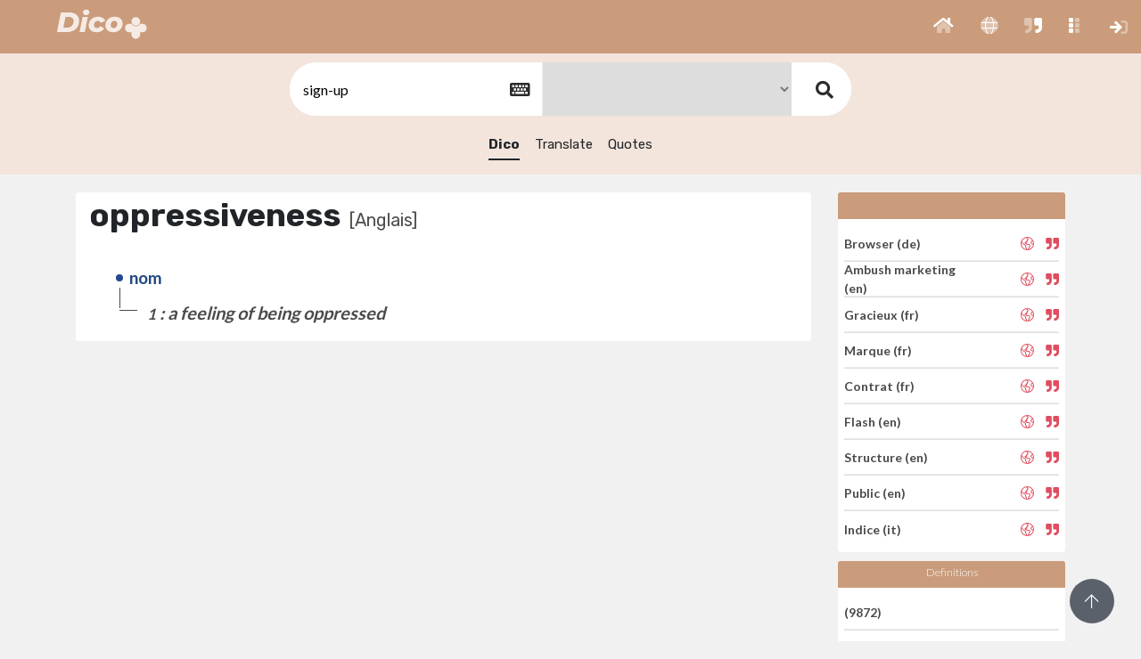

--- FILE ---
content_type: text/javascript
request_url: https://dico.imperium.plus/0_ressources/assets/theme_i01/plugins/flot-chart/jquery.flot.axislabels.js
body_size: 3828
content:
/*
Axis Labels Plugin for flot.
http://github.com/markrcote/flot-axislabels

Original code is Copyright (c) 2010 Xuan Luo.
Original code was released under the GPLv3 license by Xuan Luo, September 2010.
Original code was rereleased under the MIT license by Xuan Luo, April 2012.

Improvements by Mark Cote.

Permission is hereby granted, free of charge, to any person obtaining
a copy of this software and associated documentation files (the
"Software"), to deal in the Software without restriction, including
without limitation the rights to use, copy, modify, merge, publish,
distribute, sublicense, and/or sell copies of the Software, and to
permit persons to whom the Software is furnished to do so, subject to
the following conditions:

The above copyright notice and this permission notice shall be
included in all copies or substantial portions of the Software.

THE SOFTWARE IS PROVIDED "AS IS", WITHOUT WARRANTY OF ANY KIND,
EXPRESS OR IMPLIED, INCLUDING BUT NOT LIMITED TO THE WARRANTIES OF
MERCHANTABILITY, FITNESS FOR A PARTICULAR PURPOSE AND
NONINFRINGEMENT. IN NO EVENT SHALL THE AUTHORS OR COPYRIGHT HOLDERS BE
LIABLE FOR ANY CLAIM, DAMAGES OR OTHER LIABILITY, WHETHER IN AN ACTION
OF CONTRACT, TORT OR OTHERWISE, ARISING FROM, OUT OF OR IN CONNECTION
WITH THE SOFTWARE OR THE USE OR OTHER DEALINGS IN THE SOFTWARE.

*/
(function ($) {
    var options = {};

    function canvasSupported() {
        return !!document.createElement('canvas').getContext;
    }

    function canvasTextSupported() {
        if (!canvasSupported()) {
            return false;
        }
        var dummy_canvas = document.createElement('canvas');
        var context = dummy_canvas.getContext('2d');
        return typeof context.fillText == 'function';
    }

    function css3TransitionSupported() {
        var div = document.createElement('div');
        return typeof div.style.MozTransition != 'undefined'    // Gecko
            || typeof div.style.OTransition != 'undefined'      // Opera
            || typeof div.style.webkitTransition != 'undefined' // WebKit
            || typeof div.style.transition != 'undefined';
    }


    function AxisLabel(axisName, position, padding, plot, opts) {
        this.axisName = axisName;
        this.position = position;
        this.padding = padding;
        this.plot = plot;
        this.opts = opts;
        this.width = 0;
        this.height = 0;
    }


    CanvasAxisLabel.prototype = new AxisLabel();
    CanvasAxisLabel.prototype.constructor = CanvasAxisLabel;
    function CanvasAxisLabel(axisName, position, padding, plot, opts) {
        AxisLabel.prototype.constructor.call(this, axisName, position, padding,
                                             plot, opts);
    }

    CanvasAxisLabel.prototype.calculateSize = function () {
        if (!this.opts.axisLabelFontSizePixels)
            this.opts.axisLabelFontSizePixels = 14;
        if (!this.opts.axisLabelFontFamily)
            this.opts.axisLabelFontFamily = 'sans-serif';

        var textWidth = this.opts.axisLabelFontSizePixels + this.padding;
        var textHeight = this.opts.axisLabelFontSizePixels + this.padding;
        if (this.position == 'left' || this.position == 'right') {
            this.width = this.opts.axisLabelFontSizePixels + this.padding;
            this.height = 0;
        } else {
            this.width = 0;
            this.height = this.opts.axisLabelFontSizePixels + this.padding;
        }
    };

    CanvasAxisLabel.prototype.draw = function (box) {
        var ctx = this.plot.getCanvas().getContext('2d');
        ctx.save();
        ctx.font = this.opts.axisLabelFontSizePixels + 'px ' +
            this.opts.axisLabelFontFamily;
        var width = ctx.measureText(this.opts.axisLabel).width;
        var height = this.opts.axisLabelFontSizePixels;
        var x, y, angle = 0;
        if (this.position == 'top') {
            x = box.left + box.width / 2 - width / 2;
            y = box.top + height * 0.72;
        } else if (this.position == 'bottom') {
            x = box.left + box.width / 2 - width / 2;
            y = box.top + box.height - height * 0.72;
        } else if (this.position == 'left') {
            x = box.left + height * 0.72;
            y = box.height / 2 + box.top + width / 2;
            angle = -Math.PI / 2;
        } else if (this.position == 'right') {
            x = box.left + box.width - height * 0.72;
            y = box.height / 2 + box.top - width / 2;
            angle = Math.PI / 2;
        }
        ctx.translate(x, y);
        ctx.rotate(angle);
        ctx.fillText(this.opts.axisLabel, 0, 0);
        ctx.restore();
    };


    HtmlAxisLabel.prototype = new AxisLabel();
    HtmlAxisLabel.prototype.constructor = HtmlAxisLabel;
    function HtmlAxisLabel(axisName, position, padding, plot, opts) {
        AxisLabel.prototype.constructor.call(this, axisName, position,
                                             padding, plot, opts);
    }

    HtmlAxisLabel.prototype.calculateSize = function () {
        var elem = $('<div class="axisLabels" style="position:absolute;">' +
                     this.opts.axisLabel + '</div>');
        this.plot.getPlaceholder().append(elem);
        // store height and width of label itself, for use in draw()
        this.labelWidth = elem.outerWidth(true);
        this.labelHeight = elem.outerHeight(true);
        elem.remove();

        this.width = this.height = 0;
        if (this.position == 'left' || this.position == 'right') {
            this.width = this.labelWidth + this.padding;
        } else {
            this.height = this.labelHeight + this.padding;
        }
    };

    HtmlAxisLabel.prototype.draw = function (box) {
        this.plot.getPlaceholder().find('#' + this.axisName + 'Label').remove();
        var elem = $('<div id="' + this.axisName +
                     'Label" " class="axisLabels" style="position:absolute;">'
                     + this.opts.axisLabel + '</div>');
        this.plot.getPlaceholder().append(elem);
        if (this.position == 'top') {
            elem.css('left', box.left + box.width / 2 - this.labelWidth / 2 + 'px');
            elem.css('top', box.top + 'px');
        } else if (this.position == 'bottom') {
            elem.css('left', box.left + box.width / 2 - this.labelWidth / 2 + 'px');
            elem.css('top', box.top + box.height - this.labelHeight + 'px');
        } else if (this.position == 'left') {
            elem.css('top', box.top + box.height / 2 - this.labelHeight / 2 + 'px');
            elem.css('left', box.left + 'px');
        } else if (this.position == 'right') {
            elem.css('top', box.top + box.height / 2 - this.labelHeight / 2 + 'px');
            elem.css('left', box.left + box.width - this.labelWidth + 'px');
        }
    };


    CssTransformAxisLabel.prototype = new HtmlAxisLabel();
    CssTransformAxisLabel.prototype.constructor = CssTransformAxisLabel;
    function CssTransformAxisLabel(axisName, position, padding, plot, opts) {
        HtmlAxisLabel.prototype.constructor.call(this, axisName, position,
                                                 padding, plot, opts);
    }

    CssTransformAxisLabel.prototype.calculateSize = function () {
        HtmlAxisLabel.prototype.calculateSize.call(this);
        this.width = this.height = 0;
        if (this.position == 'left' || this.position == 'right') {
            this.width = this.labelHeight + this.padding;
        } else {
            this.height = this.labelHeight + this.padding;
        }
    };

    CssTransformAxisLabel.prototype.transforms = function (degrees, x, y) {
        var stransforms = {
            '-moz-transform': '',
            '-webkit-transform': '',
            '-o-transform': '',
            '-ms-transform': ''
        };
        if (x != 0 || y != 0) {
            var stdTranslate = ' translate(' + x + 'px, ' + y + 'px)';
            stransforms['-moz-transform'] += stdTranslate;
            stransforms['-webkit-transform'] += stdTranslate;
            stransforms['-o-transform'] += stdTranslate;
            stransforms['-ms-transform'] += stdTranslate;
        }
        if (degrees != 0) {
            var rotation = degrees / 90;
            var stdRotate = ' rotate(' + degrees + 'deg)';
            stransforms['-moz-transform'] += stdRotate;
            stransforms['-webkit-transform'] += stdRotate;
            stransforms['-o-transform'] += stdRotate;
            stransforms['-ms-transform'] += stdRotate;
        }
        var s = 'top: 0; left: 0; ';
        for (var prop in stransforms) {
            if (stransforms[prop]) {
                s += prop + ':' + stransforms[prop] + ';';
            }
        }
        s += ';';
        return s;
    };

    CssTransformAxisLabel.prototype.calculateOffsets = function (box) {
        var offsets = { x: 0, y: 0, degrees: 0 };
        if (this.position == 'bottom') {
            offsets.x = box.left + box.width / 2 - this.labelWidth / 2;
            offsets.y = box.top + box.height - this.labelHeight;
        } else if (this.position == 'top') {
            offsets.x = box.left + box.width / 2 - this.labelWidth / 2;
            offsets.y = box.top;
        } else if (this.position == 'left') {
            offsets.degrees = -90;
            offsets.x = box.left - this.labelWidth / 2 + this.labelHeight / 2;
            offsets.y = box.height / 2 + box.top;
        } else if (this.position == 'right') {
            offsets.degrees = 90;
            offsets.x = box.left + box.width - this.labelWidth / 2
                        - this.labelHeight / 2;
            offsets.y = box.height / 2 + box.top;
        }
        return offsets;
    };

    CssTransformAxisLabel.prototype.draw = function (box) {
        this.plot.getPlaceholder().find("." + this.axisName + "Label").remove();
        var offsets = this.calculateOffsets(box);
        var elem = $('<div class="axisLabels ' + this.axisName +
                     'Label" style="position:absolute; ' +
                     this.transforms(offsets.degrees, offsets.x, offsets.y) +
                     '">' + this.opts.axisLabel + '</div>');
        this.plot.getPlaceholder().append(elem);
    };


    IeTransformAxisLabel.prototype = new CssTransformAxisLabel();
    IeTransformAxisLabel.prototype.constructor = IeTransformAxisLabel;
    function IeTransformAxisLabel(axisName, position, padding, plot, opts) {
        CssTransformAxisLabel.prototype.constructor.call(this, axisName,
                                                         position, padding,
                                                         plot, opts);
        this.requiresResize = false;
    }

    IeTransformAxisLabel.prototype.transforms = function (degrees, x, y) {
        // I didn't feel like learning the crazy Matrix stuff, so this uses
        // a combination of the rotation transform and CSS positioning.
        var s = '';
        if (degrees != 0) {
            var rotation = degrees / 90;
            while (rotation < 0) {
                rotation += 4;
            }
            s += ' filter: progid:DXImageTransform.Microsoft.BasicImage(rotation=' + rotation + '); ';
            // see below
            this.requiresResize = (this.position == 'right');
        }
        if (x != 0) {
            s += 'left: ' + x + 'px; ';
        }
        if (y != 0) {
            s += 'top: ' + y + 'px; ';
        }
        return s;
    };

    IeTransformAxisLabel.prototype.calculateOffsets = function (box) {
        var offsets = CssTransformAxisLabel.prototype.calculateOffsets.call(
                          this, box);
        // adjust some values to take into account differences between
        // CSS and IE rotations.
        if (this.position == 'top') {
            // FIXME: not sure why, but placing this exactly at the top causes 
            // the top axis label to flip to the bottom...
            offsets.y = box.top + 1;
        } else if (this.position == 'left') {
            offsets.x = box.left;
            offsets.y = box.height / 2 + box.top - this.labelWidth / 2;
        } else if (this.position == 'right') {
            offsets.x = box.left + box.width - this.labelHeight;
            offsets.y = box.height / 2 + box.top - this.labelWidth / 2;
        }
        return offsets;
    };

    IeTransformAxisLabel.prototype.draw = function (box) {
        CssTransformAxisLabel.prototype.draw.call(this, box);
        if (this.requiresResize) {
            var elem = this.plot.getPlaceholder().find("." + this.axisName + "Label");
            // Since we used CSS positioning instead of transforms for
            // translating the element, and since the positioning is done
            // before any rotations, we have to reset the width and height
            // in case the browser wrapped the text (specifically for the
            // y2axis).
            elem.css('width', this.labelWidth);
            elem.css('height', this.labelHeight);
        }
    };


    function init(plot) {
        // This is kind of a hack. There are no hooks in Flot between
        // the creation and measuring of the ticks (setTicks, measureTickLabels
        // in setupGrid() ) and the drawing of the ticks and plot box
        // (insertAxisLabels in setupGrid() ).
        //
        // Therefore, we use a trick where we run the draw routine twice:
        // the first time to get the tick measurements, so that we can change
        // them, and then have it draw it again.
        var secondPass = false;

        var axisLabels = {};
        var axisOffsetCounts = { left: 0, right: 0, top: 0, bottom: 0 };

        var defaultPadding = 2;  // padding between axis and tick labels
        plot.hooks.draw.push(function (plot, ctx) {
            if (!secondPass) {
                // MEASURE AND SET OPTIONS
                $.each(plot.getAxes(), function (axisName, axis) {
                    var opts = axis.options // Flot 0.7
                        || plot.getOptions()[axisName]; // Flot 0.6
                    if (!opts || !opts.axisLabel)
                        return;

                    var renderer = null;

                    if (!opts.axisLabelUseHtml &&
                        navigator.appName == 'Microsoft Internet Explorer') {
                        var ua = navigator.userAgent;
                        var re = new RegExp("MSIE ([0-9]{1,}[\.0-9]{0,})");
                        if (re.exec(ua) != null) {
                            rv = parseFloat(RegExp.$1);
                        }
                        if (rv >= 9 && !opts.axisLabelUseCanvas && !opts.axisLabelUseHtml) {
                            renderer = CssTransformAxisLabel;
                        } else if (!opts.axisLabelUseCanvas && !opts.axisLabelUseHtml) {
                            renderer = IeTransformAxisLabel;
                        } else if (opts.axisLabelUseCanvas) {
                            renderer = CanvasAxisLabel;
                        } else {
                            renderer = HtmlAxisLabel;
                        }
                    } else {
                        if (opts.axisLabelUseHtml || (!css3TransitionSupported() && !canvasTextSupported()) && !opts.axisLabelUseCanvas) {
                            renderer = HtmlAxisLabel;
                        } else if (opts.axisLabelUseCanvas || !css3TransitionSupported()) {
                            renderer = CanvasAxisLabel;
                        } else {
                            renderer = CssTransformAxisLabel;
                        }
                    }

                    var padding = opts.axisLabelPadding === undefined ?
                                  defaultPadding : opts.axisLabelPadding;

                    axisLabels[axisName] = new renderer(axisName,
                                                        axis.position, padding,
                                                        plot, opts);

                    // flot interprets axis.labelHeight and .labelWidth as
                    // the height and width of the tick labels. We increase
                    // these values to make room for the axis label and
                    // padding.

                    axisLabels[axisName].calculateSize();

                    // AxisLabel.height and .width are the size of the
                    // axis label and padding.
                    axis.labelHeight += axisLabels[axisName].height;
                    axis.labelWidth += axisLabels[axisName].width;
                    opts.labelHeight = axis.labelHeight;
                    opts.labelWidth = axis.labelWidth;
                });
                // re-draw with new label widths and heights
                secondPass = true;
                plot.setupGrid();
                plot.draw();
            } else {
                // DRAW
                $.each(plot.getAxes(), function (axisName, axis) {
                    var opts = axis.options // Flot 0.7
                        || plot.getOptions()[axisName]; // Flot 0.6
                    if (!opts || !opts.axisLabel)
                        return;

                    axisLabels[axisName].draw(axis.box);
                });
            }
        });
    }


    $.plot.plugins.push({
        init: init,
        options: options,
        name: 'axisLabels',
        version: '2.0b0'
    });
})(jQuery);

--- FILE ---
content_type: text/javascript
request_url: https://dico.imperium.plus/1_ressources/assets/plugins/Keyboard/js/jquery.keyboard.js
body_size: 33009
content:
/*! jQuery UI Virtual Keyboard v1.30.1 *//*
Author: Jeremy Satterfield
Maintained: Rob Garrison (Mottie on github)
Licensed under the MIT License

An on-screen virtual keyboard embedded within the browser window which
will popup when a specified entry field is focused. The user can then
type and preview their input before Accepting or Canceling.

This plugin adds default class names to match jQuery UI theme styling.
Bootstrap & custom themes may also be applied - See
https://github.com/Mottie/Keyboard#themes

Requires:
	jQuery v1.4.3+
	Caret plugin (included)
Optional:
	jQuery UI (position utility only) & CSS theme
	jQuery mousewheel

Setup/Usage:
	Please refer to https://github.com/Mottie/Keyboard/wiki

-----------------------------------------
Caret code modified from jquery.caret.1.02.js
Licensed under the MIT License:
http://www.opensource.org/licenses/mit-license.php
-----------------------------------------
*/
/*jshint browser:true, jquery:true, unused:false */
/*global require:false, define:false, module:false */
;(function (factory) {
	if (typeof define === 'function' && define.amd) {
		define(['jquery'], factory);
	} else if (typeof module === 'object' && typeof module.exports === 'object') {
		module.exports = factory(require('jquery'));
	} else {
		factory(jQuery);
	}
}(function ($) {
	'use strict';
	var $keyboard = $.keyboard = function (el, options) {
	var o, base = this;

	base.version = '1.30.1';

	// Access to jQuery and DOM versions of element
	base.$el = $(el);
	base.el = el;

	// Add a reverse reference to the DOM object
	base.$el.data('keyboard', base);

	base.init = function () {
		base.initialized = false;
		base.isTextArea = base.el.nodeName.toLowerCase() === 'textarea';
		base.isInput = base.el.nodeName.toLowerCase() === 'input';
		// detect contenteditable
		base.isContentEditable = !base.isTextArea &&
			!base.isInput &&
			base.el.isContentEditable;

		var k, position, tmp,
			kbcss = $keyboard.css,
			kbevents = $keyboard.events;
		if (
			base.isInput &&
			$.inArray((base.el.type || '').toLowerCase(), $keyboard.supportedInputTypes) < 0
		) {
			throw new TypeError('Input of type "' + base.el.type + '" is not supported; use type text, search, URL, tel or password');
		}

		base.settings = options || {};
		// shallow copy position to prevent performance issues; see #357
		if (options && options.position) {
			position = $.extend({}, options.position);
			options.position = null;
		}
		base.options = o = $.extend(true, {}, $keyboard.defaultOptions, options);
		if (position) {
			o.position = position;
			options.position = position;
		}

		// keyboard is active (not destroyed);
		base.el.active = true;
		// unique keyboard namespace
		base.namespace = '.keyboard' + Math.random().toString(16).slice(2);
		// extension namespaces added here (to unbind listeners on base.$el upon destroy)
		base.extensionNamespace = [];
		// Shift and Alt key toggles, sets is true if a layout has more than one keyset
		// used for mousewheel message
		base.shiftActive = base.altActive = base.metaActive = base.sets = base.capsLock = false;
		// Class names of the basic key set - meta keysets are handled by the keyname
		base.rows = ['', '-shift', '-alt', '-alt-shift'];

		base.inPlaceholder = base.$el.attr('placeholder') || '';
		// html 5 placeholder/watermark
		base.watermark = $keyboard.watermark && base.inPlaceholder !== '';
		// convert mouse repeater rate (characters per second) into a time in milliseconds.
		base.repeatTime = 1000 / (o.repeatRate || 20);
		// delay in ms to prevent mousedown & touchstart from both firing events at the same time
		o.preventDoubleEventTime = o.preventDoubleEventTime || 100;
		// flag indication that a keyboard is open
		base.isOpen = false;
		// is mousewheel plugin loaded?
		base.wheel = typeof $.fn.mousewheel === 'function';
		// special character in regex that need to be escaped
		base.escapeRegex = /[-\/\\^$*+?.()|[\]{}]/g;

		// keyCode of keys always allowed to be typed
		k = $keyboard.keyCodes;
		// base.alwaysAllowed = [20,33,34,35,36,37,38,39,40,45,46];
		base.alwaysAllowed = [
			k.capsLock,
			k.pageUp,
			k.pageDown,
			k.end,
			k.home,
			k.left,
			k.up,
			k.right,
			k.down,
			k.insert,
			k.delete
		];
		base.$keyboard = [];
		// keyboard enabled; set to false on destroy
		base.enabled = true;

		base.checkCaret = (o.lockInput || $keyboard.checkCaretSupport());

		// disable problematic usePreview for contenteditable
		if (base.isContentEditable) {
			o.usePreview = false;
		}

		base.last = {
			start: 0,
			end: 0,
			key: '',
			val: '',
			preVal: '',
			layout: '',
			virtual: true,
			keyset: [false, false, false], // [shift, alt, meta]
			wheel_$Keys: [],
			wheelIndex: 0,
			wheelLayers: []
		};
		// used when building the keyboard - [keyset element, row, index]
		base.temp = ['', 0, 0];

		// Callbacks
		$.each([
			kbevents.kbInit,
			kbevents.kbBeforeVisible,
			kbevents.kbVisible,
			kbevents.kbHidden,
			kbevents.inputCanceled,
			kbevents.inputAccepted,
			kbevents.kbBeforeClose,
			kbevents.inputRestricted
		], function (i, callback) {
			if (typeof o[callback] === 'function') {
				// bind callback functions within options to triggered events
				base.$el.bind(callback + base.namespace + 'callbacks', o[callback]);
			}
		});

		// Close with esc key & clicking outside
		if (o.alwaysOpen) {
			o.stayOpen = true;
		}

		tmp = $(document);
		if (base.el.ownerDocument !== document) {
			tmp = tmp.add(base.el.ownerDocument);
		}

		var bindings = 'keyup checkkeyboard mousedown touchstart ';
		if (o.closeByClickEvent) {
			bindings += 'click ';
		}
		// debounce bindings... see #542
		tmp.bind(bindings.split(' ').join(base.namespace + ' '), function(e) {
			clearTimeout(base.timer3);
			base.timer3 = setTimeout(function() {
				base.checkClose(e);
			}, 1);
		});

		// Display keyboard on focus
		base.$el
			.addClass(kbcss.input + ' ' + o.css.input)
			.attr({
				'aria-haspopup': 'true',
				'role': 'textbox'
			});

		// set lockInput if the element is readonly; or make the element readonly if lockInput is set
		if (o.lockInput || base.el.readOnly) {
			o.lockInput = true;
			base.$el
				.addClass(kbcss.locked)
				.attr({
					'readonly': 'readonly'
				});
		}
		// add disabled/readonly class - dynamically updated on reveal
		if (base.isUnavailable()) {
			base.$el.addClass(kbcss.noKeyboard);
		}
		if (o.openOn) {
			base.bindFocus();
		}

		// Add placeholder if not supported by the browser
		if (
			!base.watermark &&
			base.getValue(base.$el) === '' &&
			base.inPlaceholder !== '' &&
			base.$el.attr('placeholder') !== ''
		) {
			// css watermark style (darker text)
			base.$el.addClass(kbcss.placeholder);
			base.setValue(base.inPlaceholder, base.$el);
		}

		base.$el.trigger(kbevents.kbInit, [base, base.el]);

		// initialized with keyboard open
		if (o.alwaysOpen) {
			base.reveal();
		}
		base.initialized = true;
	};

	base.toggle = function () {
		if (!base.hasKeyboard()) { return; }
		var $toggle = base.$keyboard.find('.' + $keyboard.css.keyToggle),
			locked = !base.enabled;
		// prevent physical keyboard from working
		base.preview.readonly = locked || base.options.lockInput;
		// disable all buttons
		base.$keyboard
			.toggleClass($keyboard.css.keyDisabled, locked)
			.find('.' + $keyboard.css.keyButton)
			.not($toggle)
			.attr('aria-disabled', locked)
			.each(function() {
				this.disabled = locked;
			});
		$toggle.toggleClass($keyboard.css.keyDisabled, locked);
		// stop auto typing
		if (locked && base.typing_options) {
			base.typing_options.text = '';
		}
		// allow chaining
		return base;
	};

	base.setCurrent = function () {
		var kbcss = $keyboard.css,
			// close any "isCurrent" keyboard (just in case they are always open)
			$current = $('.' + kbcss.isCurrent),
			kb = $current.data('keyboard');
		// close keyboard, if not self
		if (!$.isEmptyObject(kb) && kb.el !== base.el) {
			kb.close(kb.options.autoAccept ? 'true' : false);
		}
		$current.removeClass(kbcss.isCurrent);
		// ui-keyboard-has-focus is applied in case multiple keyboards have
		// alwaysOpen = true and are stacked
		$('.' + kbcss.hasFocus).removeClass(kbcss.hasFocus);

		base.$el.addClass(kbcss.isCurrent);
		base.$preview.focus();
		base.$keyboard.addClass(kbcss.hasFocus);
		base.isCurrent(true);
		base.isOpen = true;
	};

	base.isUnavailable = function() {
		return (
			base.$el.is(':disabled') || (
				!base.options.activeOnReadonly &&
				base.$el.attr('readonly') &&
				!base.$el.hasClass($keyboard.css.locked)
			)
		);
	};

	base.isCurrent = function (set) {
		var cur = $keyboard.currentKeyboard || false;
		if (set) {
			cur = $keyboard.currentKeyboard = base.el;
		} else if (set === false && cur === base.el) {
			cur = $keyboard.currentKeyboard = '';
		}
		return cur === base.el;
	};

	base.hasKeyboard = function () {
		return base.$keyboard && base.$keyboard.length > 0;
	};

	base.isVisible = function () {
		return base.hasKeyboard() ? base.$keyboard.is(':visible') : false;
	};

	base.setFocus = function () {
		var $el = base.$preview || base.$el;
		if (!o.noFocus) {
			$el.focus();
		}
		if (base.isContentEditable) {
			$keyboard.setEditableCaret($el, base.last.start, base.last.end);
		} else {
			$keyboard.caret($el, base.last);
		}
	};

	base.focusOn = function () {
		if (!base || !base.el.active) {
			// keyboard was destroyed
			return;
		}
		if (!base.isVisible()) {
			clearTimeout(base.timer);
			base.reveal();
		} else {
			// keyboard already open, make it the current keyboard
			base.setCurrent();
		}
	};

	// add redraw method to make API more clear
	base.redraw = function (layout) {
		if (layout) {
			// allow updating the layout by calling redraw
			base.options.layout = layout;
		}
		// update keyboard after a layout change
		if (base.$keyboard.length) {

			base.last.preVal = '' + base.last.val;
			base.saveLastChange();
			base.setValue(base.last.val, base.$el);

			base.removeKeyboard();
			base.shiftActive = base.altActive = base.metaActive = false;
		}
		base.isOpen = o.alwaysOpen;
		base.reveal(true);
		return base;
	};

	base.reveal = function (redraw) {
		var temp,
			alreadyOpen = base.isOpen,
			kbcss = $keyboard.css;
		base.opening = !alreadyOpen;
		// remove all 'extra' keyboards by calling close function
		$('.' + kbcss.keyboard).not('.' + kbcss.alwaysOpen).each(function(){
			var kb = $(this).data('keyboard');
			if (!$.isEmptyObject(kb)) {
				// this closes previous keyboard when clicking another input - see #515
				kb.close(kb.options.autoAccept ? 'true' : false);
			}
		});

		// Don't open if disabled
		if (base.isUnavailable()) {
			return;
		}
		base.$el.removeClass(kbcss.noKeyboard);

		// Unbind focus to prevent recursion - openOn may be empty if keyboard is opened externally
		if (o.openOn) {
			base.$el.unbind($.trim((o.openOn + ' ').split(/\s+/).join(base.namespace + ' ')));
		}

		// build keyboard if it doesn't exist; or attach keyboard if it was removed, but not cleared
		if (!base.$keyboard || base.$keyboard &&
			(!base.$keyboard.length || $.contains(base.el.ownerDocument.body, base.$keyboard[0]))) {
			base.startup();
		}

		// clear watermark
		if (!base.watermark && base.getValue() === base.inPlaceholder) {
			base.$el.removeClass(kbcss.placeholder);
			base.setValue('', base.$el);
		}
		// save starting content, in case we cancel
		base.originalContent = base.isContentEditable ?
			base.$el.html() :
			base.getValue(base.$el);
		if (base.el !== base.preview && !base.isContentEditable) {
			base.setValue(base.originalContent);
		}

		// disable/enable accept button
		if (o.acceptValid && o.checkValidOnInit) {
			base.checkValid();
		}

		if (o.resetDefault) {
			base.shiftActive = base.altActive = base.metaActive = false;
		}
		base.showSet();

		// beforeVisible event
		if (!base.isVisible()) {
			base.$el.trigger($keyboard.events.kbBeforeVisible, [base, base.el]);
		}
		if (
			base.initialized ||
			o.initialFocus ||
			( !o.initialFocus && base.$el.hasClass($keyboard.css.initialFocus) )
		) {
			base.setCurrent();
		}
		// update keyboard - enabled or disabled?
		base.toggle();

		// show keyboard
		base.$keyboard.show();

		// adjust keyboard preview window width - save width so IE won't keep expanding (fix issue #6)
		if (o.usePreview && $keyboard.msie) {
			if (typeof base.width === 'undefined') {
				base.$preview.hide(); // preview is 100% browser width in IE7, so hide the damn thing
				base.width = Math.ceil(base.$keyboard.width()); // set input width to match the widest keyboard row
				base.$preview.show();
			}
			base.$preview.width(base.width);
		}

		base.reposition();

		base.checkDecimal();

		// get preview area line height
		// add roughly 4px to get line height from font height, works well for font-sizes from 14-36px
		// needed for textareas
		base.lineHeight = parseInt(base.$preview.css('lineHeight'), 10) ||
			parseInt(base.$preview.css('font-size'), 10) + 4;

		if (o.caretToEnd) {
			temp = base.isContentEditable ? $keyboard.getEditableLength(base.el) : base.originalContent.length;
			base.saveCaret(temp, temp);
		}

		// IE caret haxx0rs
		if ($keyboard.allie) {
			// sometimes end = 0 while start is > 0
			if (base.last.end === 0 && base.last.start > 0) {
				base.last.end = base.last.start;
			}
			// IE will have start -1, end of 0 when not focused (see demo: https://jsfiddle.net/Mottie/fgryQ/3/)
			if (base.last.start < 0) {
				// ensure caret is at the end of the text (needed for IE)
				base.last.start = base.last.end = base.originalContent.length;
			}
		}

		if (alreadyOpen || redraw) {
			// restore caret position (userClosed)
			$keyboard.caret(base.$preview, base.last);
			base.opening = false;
			return base;
		}

		// opening keyboard flag; delay allows switching between keyboards without immediately closing
		// the keyboard
		base.timer2 = setTimeout(function () {
			var undef;
			base.opening = false;
			// Number inputs don't support selectionStart and selectionEnd
			// Number/email inputs don't support selectionStart and selectionEnd
			if (!/(number|email)/i.test(base.el.type) && !o.caretToEnd) {
				// caret position is always 0,0 in webkit; and nothing is focused at this point... odd
				// save caret position in the input to transfer it to the preview
				// inside delay to get correct caret position
				base.saveCaret(undef, undef, base.$el);
			}
			if (o.initialFocus || base.$el.hasClass($keyboard.css.initialFocus)) {
				$keyboard.caret(base.$preview, base.last);
			}
			// save event time for keyboards with stayOpen: true
			base.last.eventTime = new Date().getTime();
			base.$el.trigger($keyboard.events.kbVisible, [base, base.el]);
			base.timer = setTimeout(function () {
				// get updated caret information after visible event - fixes #331
				if (base) { // Check if base exists, this is a case when destroy is called, before timers fire
					base.saveCaret();
				}
			}, 200);
		}, 10);
		// return base to allow chaining in typing extension
		return base;
	};

	base.updateLanguage = function () {
		// change language if layout is named something like 'french-azerty-1'
		var layouts = $keyboard.layouts,
			lang = o.language || layouts[o.layout] && layouts[o.layout].lang &&
				layouts[o.layout].lang || [o.language || 'en'],
			kblang = $keyboard.language;

		// some languages include a dash, e.g. 'en-gb' or 'fr-ca'
		// allow o.language to be a string or array...
		// array is for future expansion where a layout can be set for multiple languages
		lang = (Object.prototype.toString.call(lang) === '[object Array]' ? lang[0] : lang);
		base.language = lang;
		lang = lang.split('-')[0];

		// set keyboard language
		o.display = $.extend(true, {},
			kblang.en.display,
			kblang[lang] && kblang[lang].display || {},
			base.settings.display
		);
		o.combos = $.extend(true, {},
			kblang.en.combos,
			kblang[lang] && kblang[lang].combos || {},
			base.settings.combos
		);
		o.wheelMessage = kblang[lang] && kblang[lang].wheelMessage || kblang.en.wheelMessage;
		// rtl can be in the layout or in the language definition; defaults to false
		o.rtl = layouts[o.layout] && layouts[o.layout].rtl || kblang[lang] && kblang[lang].rtl || false;

		// save default regex (in case loading another layout changes it)
		if (kblang[lang] && kblang[lang].comboRegex) {
			base.regex = kblang[lang].comboRegex;
		}
		// determine if US '.' or European ',' system being used
		base.decimal = /^\./.test(o.display.dec);
		base.$el
			.toggleClass('rtl', o.rtl)
			.css('direction', o.rtl ? 'rtl' : '');
	};

	base.startup = function () {
		var kbcss = $keyboard.css;
		// ensure base.$preview is defined; but don't overwrite it if keyboard is always visible
		if (!((o.alwaysOpen || o.userClosed) && base.$preview)) {
			base.makePreview();
		}
		if (!base.hasKeyboard()) {
			// custom layout - create a unique layout name based on the hash
			if (o.layout === 'custom') {
				o.layoutHash = 'custom' + base.customHash();
			}
			base.layout = o.layout === 'custom' ? o.layoutHash : o.layout;
			base.last.layout = base.layout;

			base.updateLanguage();
			if (typeof $keyboard.builtLayouts[base.layout] === 'undefined') {
				if (typeof o.create === 'function') {
					// create must call buildKeyboard() function; or create it's own keyboard
					base.$keyboard = o.create(base);
				} else if (!base.$keyboard.length) {
					base.buildKeyboard(base.layout, true);
				}
			}
			base.$keyboard = $keyboard.builtLayouts[base.layout].$keyboard.clone();
			base.$keyboard.data('keyboard', base);
			if ((base.el.id || '') !== '') {
				// add ID to keyboard for styling purposes
				base.$keyboard.attr('id', base.el.id + $keyboard.css.idSuffix);
			}

			base.makePreview();
		}

		// Add layout and laguage data-attibutes
		base.$keyboard
			.attr('data-' + kbcss.keyboard + '-layout', o.layout)
			.attr('data-' + kbcss.keyboard + '-language', base.language);

		base.$decBtn = base.$keyboard.find('.' + kbcss.keyPrefix + 'dec');
		// add enter to allowed keys; fixes #190
		if (o.enterNavigation || base.isTextArea) {
			base.alwaysAllowed.push($keyboard.keyCodes.enter);
		}

		base.bindKeyboard();

		base.$keyboard.appendTo(o.appendLocally ? base.$el.parent() : o.appendTo || 'body');

		base.bindKeys();

		// reposition keyboard on window resize
		if (o.reposition && $.ui && $.ui.position && o.appendTo === 'body') {
			$(window).bind('resize' + base.namespace, function () {
				base.reposition();
			});
		}

	};

	base.reposition = function () {
		base.position = $.isEmptyObject(o.position) ? false : o.position;
		// position after keyboard is visible (required for UI position utility)
		// and appropriately sized
		if ($.ui && $.ui.position && base.position) {
			base.position.of =
				// get single target position
				base.position.of ||
				// OR target stored in element data (multiple targets)
				base.$el.data('keyboardPosition') ||
				// OR default @ element
				base.$el;
			base.position.collision = base.position.collision || 'flipfit flipfit';
			base.position.at = o.usePreview ? o.position.at : o.position.at2;
			if (base.isVisible()) {
				base.$keyboard.position(base.position);
			}
		}
		// make chainable
		return base;
	};

	base.makePreview = function () {
		if (o.usePreview) {
			var indx, attrs, attr, removedAttr,
				kbcss = $keyboard.css;
			base.$preview = base.$el.clone(false)
				.data('keyboard', base)
				.removeClass(kbcss.placeholder + ' ' + kbcss.input)
				.addClass(kbcss.preview + ' ' + o.css.input)
				.attr('tabindex', '-1')
				.show(); // for hidden inputs
			base.preview = base.$preview[0];

			// remove extraneous attributes.
			removedAttr = /^(data-|id|aria-haspopup)/i;
			attrs = base.$preview.get(0).attributes;
			for (indx = attrs.length - 1; indx >= 0; indx--) {
				attr = attrs[indx] && attrs[indx].name;
				if (removedAttr.test(attr)) {
					// remove data-attributes - see #351
					base.preview.removeAttribute(attr);
				}
			}
			// build preview container and append preview display
			$('<div />')
				.addClass(kbcss.wrapper)
				.append(base.$preview)
				.prependTo(base.$keyboard);
		} else {
			base.$preview = base.$el;
			base.preview = base.el;
		}
	};

	// Added in v1.26.8 to allow chaining of the caret function, e.g.
	// keyboard.reveal().caret(4,5).insertText('test').caret('end');
	base.caret = function(param1, param2) {
		var result = $keyboard.caret(base.$preview, param1, param2),
			wasSetCaret = result instanceof $;
		// Caret was set, save last position & make chainable
		if (wasSetCaret) {
			base.saveCaret(result.start, result.end);
			return base;
		}
		// return caret position if using .caret()
		return result;
	};

	base.saveCaret = function (start, end, $el) {
		if (base.isCurrent()) {
			var p;
			if (typeof start === 'undefined') {
				// grab & save current caret position
				p = $keyboard.caret($el || base.$preview);
			} else {
				p = $keyboard.caret($el || base.$preview, start, end);
			}
			base.last.start = typeof start === 'undefined' ? p.start : start;
			base.last.end = typeof end === 'undefined' ? p.end : end;
		}
	};

	base.saveLastChange = function (val) {
		base.last.val = val || base.getValue(base.$preview || base.$el);
		if (base.isContentEditable) {
			base.last.elms = base.el.cloneNode(true);
		}
	};

	base.setScroll = function () {
		// Set scroll so caret & current text is in view
		// needed for virtual keyboard typing, NOT manual typing - fixes #23
		if (!base.isContentEditable && base.last.virtual) {

			var scrollWidth, clientWidth, adjustment, direction,
				value = base.last.val.substring(0, Math.max(base.last.start, base.last.end));

			if (!base.$previewCopy) {
				// clone preview
				base.$previewCopy = base.$preview.clone()
					.removeAttr('id') // fixes #334
					.css({
						position: 'absolute',
						left: 0,
						zIndex: -10,
						visibility: 'hidden'
					})
					.addClass($keyboard.css.inputClone);
				// prevent submitting content on form submission
				base.$previewCopy[0].disabled = true;
				if (!base.isTextArea) {
					// make input zero-width because we need an accurate scrollWidth
					base.$previewCopy.css({
						'white-space': 'pre',
						'width': 0
					});
				}
				if (o.usePreview) {
					// add clone inside of preview wrapper
					base.$preview.after(base.$previewCopy);
				} else {
					// just slap that thing in there somewhere
					base.$keyboard.prepend(base.$previewCopy);
				}
			}

			if (base.isTextArea) {
				// need the textarea scrollHeight, so set the clone textarea height to be the line height
				base.$previewCopy
					.height(base.lineHeight)
					.val(value);
				// set scrollTop for Textarea
				base.preview.scrollTop = base.lineHeight *
					(Math.floor(base.$previewCopy[0].scrollHeight / base.lineHeight) - 1);
			} else {
				// add non-breaking spaces
				base.$previewCopy.val(value.replace(/\s/g, '\xa0'));

				// if scrollAdjustment option is set to "c" or "center" then center the caret
				adjustment = /c/i.test(o.scrollAdjustment) ? base.preview.clientWidth / 2 : o.scrollAdjustment;
				scrollWidth = base.$previewCopy[0].scrollWidth - 1;

				// set initial state as moving right
				if (typeof base.last.scrollWidth === 'undefined') {
					base.last.scrollWidth = scrollWidth;
					base.last.direction = true;
				}
				// if direction = true; we're scrolling to the right
				direction = base.last.scrollWidth === scrollWidth ?
					base.last.direction :
					base.last.scrollWidth < scrollWidth;
				clientWidth = base.preview.clientWidth - adjustment;

				// set scrollLeft for inputs; try to mimic the inherit caret positioning + scrolling:
				// hug right while scrolling right...
				if (direction) {
					if (scrollWidth < clientWidth) {
						base.preview.scrollLeft = 0;
					} else {
						base.preview.scrollLeft = scrollWidth - clientWidth;
					}
				} else {
					// hug left while scrolling left...
					if (scrollWidth >= base.preview.scrollWidth - clientWidth) {
						base.preview.scrollLeft = base.preview.scrollWidth - adjustment;
					} else if (scrollWidth - adjustment > 0) {
						base.preview.scrollLeft = scrollWidth - adjustment;
					} else {
						base.preview.scrollLeft = 0;
					}
				}

				base.last.scrollWidth = scrollWidth;
				base.last.direction = direction;
			}
		}
	};

	base.bindFocus = function () {
		if (o.openOn) {
			// make sure keyboard isn't destroyed
			// Check if base exists, this is a case when destroy is called, before timers have fired
			if (base && base.el.active) {
				base.$el.bind(o.openOn + base.namespace, function () {
					base.focusOn();
				});
				// remove focus from element (needed for IE since blur doesn't seem to work)
				if ($(':focus')[0] === base.el) {
					base.$el.blur();
				}
			}
		}
	};

	base.bindKeyboard = function () {
		var evt,
			keyCodes = $keyboard.keyCodes,
			layout = $keyboard.builtLayouts[base.layout],
			namespace = base.namespace + 'keybindings';
		base.$preview
			.unbind(base.namespace)
			.bind('click' + namespace + ' touchstart' + namespace, function () {
				if (o.alwaysOpen && !base.isCurrent()) {
					base.reveal();
				}
				// update last caret position after user click, use at least 150ms or it doesn't work in IE
				base.timer2 = setTimeout(function () {
					if (base){
						base.saveCaret();
					}
				}, 150);

			})
			.bind('keypress' + namespace, function (e) {
				if (o.lockInput) {
					return false;
				}
				if (!base.isCurrent()) {
					return;
				}

				var k = e.charCode || e.which,
					// capsLock can only be checked while typing a-z
					k1 = k >= keyCodes.A && k <= keyCodes.Z,
					k2 = k >= keyCodes.a && k <= keyCodes.z,
					str = base.last.key = String.fromCharCode(k);
				// check, that keypress wasn't rise by functional key
				// space is first typing symbol in UTF8 table
				if (k < keyCodes.space) { //see #549
					return;
				}
				base.last.virtual = false;
				base.last.event = e;
				base.last.$key = []; // not a virtual keyboard key
				if (base.checkCaret) {
					base.saveCaret();
				}

				// update capsLock
				if (k !== keyCodes.capsLock && (k1 || k2)) {
					base.capsLock = (k1 && !e.shiftKey) || (k2 && e.shiftKey);
					// if shifted keyset not visible, then show it
					if (base.capsLock && !base.shiftActive) {
						base.shiftActive = true;
						base.showSet();
					}
				}

				// restrict input - keyCode in keypress special keys:
				// see http://www.asquare.net/javascript/tests/KeyCode.html
				if (o.restrictInput) {
					// allow navigation keys to work - Chrome doesn't fire a keypress event (8 = bksp)
					if ((e.which === keyCodes.backSpace || e.which === 0) &&
						$.inArray(e.keyCode, base.alwaysAllowed)) {
						return;
					}
					// quick key check
					if ($.inArray(str, layout.acceptedKeys) === -1) {
						e.preventDefault();
						// copy event object in case e.preventDefault() breaks when changing the type
						evt = $.extend({}, e);
						evt.type = $keyboard.events.inputRestricted;
						base.$el.trigger(evt, [base, base.el]);
					}
				} else if ((e.ctrlKey || e.metaKey) &&
					(e.which === keyCodes.A || e.which === keyCodes.C || e.which === keyCodes.V ||
						(e.which >= keyCodes.X && e.which <= keyCodes.Z))) {
					// Allow select all (ctrl-a), copy (ctrl-c), paste (ctrl-v) & cut (ctrl-x) &
					// redo (ctrl-y)& undo (ctrl-z); meta key for mac
					return;
				}
				// Mapped Keys - allows typing on a regular keyboard and the mapped key is entered
				// Set up a key in the layout as follows: 'm(a):label'; m = key to map, (a) = actual keyboard key
				// to map to (optional), ':label' = title/tooltip (optional)
				// example: \u0391 or \u0391(A) or \u0391:alpha or \u0391(A):alpha
				if (layout.hasMappedKeys && layout.mappedKeys.hasOwnProperty(str)) {
					base.last.key = layout.mappedKeys[str];
					base.insertText(base.last.key);
					e.preventDefault();
				}
				if (typeof o.beforeInsert === 'function') {
					base.insertText(base.last.key);
					e.preventDefault();
				}
				base.checkMaxLength();

			})
			.bind('keyup' + namespace, function (e) {
				if (!base.isCurrent()) { return; }
				base.last.virtual = false;
				switch (e.which) {
					// Insert tab key
				case keyCodes.tab:
					// Added a flag to prevent from tabbing into an input, keyboard opening, then adding the tab
					// to the keyboard preview area on keyup. Sadly it still happens if you don't release the tab
					// key immediately because keydown event auto-repeats
					if (base.tab && !o.lockInput) {
						base.shiftActive = e.shiftKey;
						// when switching inputs, the tab keyaction returns false
						var notSwitching = $keyboard.keyaction.tab(base);
						base.tab = false;
						if (!notSwitching) {
							return false;
						}
					} else {
						e.preventDefault();
					}
					break;

					// Escape will hide the keyboard
				case keyCodes.escape:
					if (!o.ignoreEsc) {
						base.close(o.autoAccept && o.autoAcceptOnEsc ? 'true' : false);
					}
					return false;
				}

				// throttle the check combo function because fast typers will have an incorrectly positioned caret
				clearTimeout(base.throttled);
				base.throttled = setTimeout(function () {
					// fix error in OSX? see issue #102
					if (base && base.isVisible()) {
						base.checkCombos();
					}
				}, 100);

				base.checkMaxLength();

				base.last.preVal = '' + base.last.val;
				base.saveLastChange();

				// don't alter "e" or the "keyup" event never finishes processing; fixes #552
				var event = $.Event( $keyboard.events.kbChange );
				// base.last.key may be empty string (shift, enter, tab, etc) when keyboard is first visible
				// use e.key instead, if browser supports it
				event.action = base.last.key;
				base.$el.trigger(event, [base, base.el]);

				// change callback is no longer bound to the input element as the callback could be
				// called during an external change event with all the necessary parameters (issue #157)
				if (typeof o.change === 'function') {
					event.type = $keyboard.events.inputChange;
					o.change(event, base, base.el);
					return false;
				}
				if (o.acceptValid && o.autoAcceptOnValid) {
					if (
						typeof o.validate === 'function' &&
						o.validate(base, base.getValue(base.$preview))
					) {
						base.$preview.blur();
						base.accept();
					}
				}
			})
			.bind('keydown' + namespace, function (e) {
				base.last.keyPress = e.which;
				// ensure alwaysOpen keyboards are made active
				if (o.alwaysOpen && !base.isCurrent()) {
					base.reveal();
				}
				// prevent tab key from leaving the preview window
				if (e.which === keyCodes.tab) {
					// allow tab to pass through - tab to next input/shift-tab for prev
					base.tab = true;
					return false;
				}
				if (o.lockInput || e.timeStamp === base.last.timeStamp) {
					return !o.lockInput;
				}

				base.last.timeStamp = e.timeStamp; // fixes #659
				base.last.virtual = false;
				switch (e.which) {

				case keyCodes.backSpace:
					$keyboard.keyaction.bksp(base, null, e);
					e.preventDefault();
					break;

				case keyCodes.enter:
					$keyboard.keyaction.enter(base, null, e);
					break;

					// Show capsLock
				case keyCodes.capsLock:
					base.shiftActive = base.capsLock = !base.capsLock;
					base.showSet();
					break;

				case keyCodes.V:
					// prevent ctrl-v/cmd-v
					if (e.ctrlKey || e.metaKey) {
						if (o.preventPaste) {
							e.preventDefault();
							return;
						}
						base.checkCombos(); // check pasted content
					}
					break;
				}
			})
			.bind('mouseup touchend '.split(' ').join(namespace + ' '), function () {
				base.last.virtual = true;
				base.saveCaret();
			});

		// prevent keyboard event bubbling
		base.$keyboard.bind('mousedown click touchstart '.split(' ').join(base.namespace + ' '), function (e) {
			e.stopPropagation();
			if (!base.isCurrent()) {
				base.reveal();
				$(base.el.ownerDocument).trigger('checkkeyboard' + base.namespace);
			}
			base.setFocus();
		});

		// If preventing paste, block context menu (right click)
		if (o.preventPaste) {
			base.$preview.bind('contextmenu' + base.namespace, function (e) {
				e.preventDefault();
			});
			base.$el.bind('contextmenu' + base.namespace, function (e) {
				e.preventDefault();
			});
		}

	};

	base.bindButton = function(events, handler) {
		var button = '.' + $keyboard.css.keyButton,
			callback = function(e) {
				e.stopPropagation();
				// save closest keyboard wrapper/input to check in checkClose function
				e.$target = $(this).closest('.' + $keyboard.css.keyboard + ', .' + $keyboard.css.input);
				handler.call(this, e);
			};
		if ($.fn.on) {
			// jQuery v1.7+
			base.$keyboard.on(events, button, callback);
		} else if ($.fn.delegate) {
			// jQuery v1.4.2 - 3.0.0
			base.$keyboard.delegate(button, events, callback);
		}
		return base;
	};

	base.unbindButton = function(namespace) {
		if ($.fn.off) {
			// jQuery v1.7+
			base.$keyboard.off(namespace);
		} else if ($.fn.undelegate) {
			// jQuery v1.4.2 - 3.0.0 (namespace only added in v1.6)
			base.$keyboard.undelegate('.' + $keyboard.css.keyButton, namespace);
		}
		return base;
	};

	base.bindKeys = function () {
		var kbcss = $keyboard.css;
		base
			.unbindButton(base.namespace + ' ' + base.namespace + 'kb')
			// Change hover class and tooltip - moved this touchstart before option.keyBinding touchstart
			// to prevent mousewheel lag/duplication - Fixes #379 & #411
			.bindButton('mouseenter mouseleave touchstart '.split(' ').join(base.namespace + ' '), function (e) {
				if ((o.alwaysOpen || o.userClosed) && e.type !== 'mouseleave' && !base.isCurrent()) {
					base.reveal();
					base.setFocus();
				}
				if (!base.isCurrent() || this.disabled) {
					return;
				}
				var $keys, txt,
					last = base.last,
					$this = $(this),
					type = e.type;

				if (o.useWheel && base.wheel) {
					$keys = base.getLayers($this);
					txt = ($keys.length ? $keys.map(function () {
							return $(this).attr('data-value') || '';
						})
						.get() : '') || [$this.text()];
					last.wheel_$Keys = $keys;
					last.wheelLayers = txt;
					last.wheelIndex = $.inArray($this.attr('data-value'), txt);
				}

				if ((type === 'mouseenter' || type === 'touchstart') && base.el.type !== 'password' &&
					!$this.hasClass(o.css.buttonDisabled)) {
					$this.addClass(o.css.buttonHover);
					if (o.useWheel && base.wheel) {
						$this.attr('title', function (i, t) {
							// show mouse wheel message
							return (base.wheel && t === '' && base.sets && txt.length > 1 && type !== 'touchstart') ?
								o.wheelMessage : t;
						});
					}
				}
				if (type === 'mouseleave') {
					// needed or IE flickers really bad
					$this.removeClass((base.el.type === 'password') ? '' : o.css.buttonHover);
					if (o.useWheel && base.wheel) {
						last.wheelIndex = 0;
						last.wheelLayers = [];
						last.wheel_$Keys = [];
						$this
							.attr('title', function (i, t) {
								return (t === o.wheelMessage) ? '' : t;
							})
							.html($this.attr('data-html')); // restore original button text
					}
				}
			})
			// keyBinding = 'mousedown touchstart' by default
			.bindButton(o.keyBinding.split(' ').join(base.namespace + ' ') + base.namespace + ' ' +
				$keyboard.events.kbRepeater, function (e) {
				e.preventDefault();
				// prevent errors when external triggers attempt to 'type' - see issue #158
				if (!base.$keyboard.is(':visible') || this.disabled) {
					return false;
				}
				var action,
					last = base.last,
					$key = $(this),
					// prevent mousedown & touchstart from both firing events at the same time - see #184
					timer = new Date().getTime();

				if (o.useWheel && base.wheel) {
					// get keys from other layers/keysets (shift, alt, meta, etc) that line up by data-position
					// target mousewheel selected key
					$key = last.wheel_$Keys.length && last.wheelIndex > -1 ? last.wheel_$Keys.eq(last.wheelIndex) : $key;
				}
				action = $key.attr('data-action');
				if (timer - (last.eventTime || 0) < o.preventDoubleEventTime) {
					return;
				}
				last.eventTime = timer;
				last.event = e;
				last.virtual = true;
				last.$key = $key;
				last.key = $key.attr('data-value');
				last.keyPress = '';
				// Start caret in IE when not focused (happens with each virtual keyboard button click
				base.setFocus();
				if (/^meta/.test(action)) {
					action = 'meta';
				}
				// keyaction is added as a string, override original action & text
				if (action === last.key && typeof $keyboard.keyaction[action] === 'string') {
					last.key = action = $keyboard.keyaction[action];
				} else if (action in $keyboard.keyaction && typeof $keyboard.keyaction[action] === 'function') {
					// stop processing if action returns false (close & cancel)
					if ($keyboard.keyaction[action](base, this, e) === false) {
						return false;
					}
					action = null; // prevent inserting action name
				}
				// stop processing if keyboard closed and keyaction did not return false - see #536
				if (!base.hasKeyboard()) {
					return false;
				}
				if (typeof action !== 'undefined' && action !== null) {
					last.key = $(this).hasClass(kbcss.keyAction) ? action : last.key;
					base.insertText(last.key);
					if (!base.capsLock && !o.stickyShift && !e.shiftKey) {
						base.shiftActive = false;
						base.showSet($key.attr('data-name'));
					}
				}
				// set caret if caret moved by action function; also, attempt to fix issue #131
				$keyboard.caret(base.$preview, last);
				base.checkCombos();
				e = $.extend({}, e, $.Event($keyboard.events.kbChange));
				e.target = base.el;
				e.action = last.key;
				base.$el.trigger(e, [base, base.el]);
				last.preVal = '' + last.val;
				base.saveLastChange();

				if (typeof o.change === 'function') {
					e.type = $keyboard.events.inputChange;
					o.change(e, base, base.el);
					// return false to prevent reopening keyboard if base.accept() was called
					return false;
				}

			})
			// using 'kb' namespace for mouse repeat functionality to keep it separate
			// I need to trigger a 'repeater.keyboard' to make it work
			.bindButton('mouseup' + base.namespace + ' ' + 'mouseleave touchend touchmove touchcancel '.split(' ')
				.join(base.namespace + 'kb '), function (e) {
				base.last.virtual = true;
				var offset,
					$this = $(this);
				if (e.type === 'touchmove') {
					// if moving within the same key, don't stop repeating
					offset = $this.offset();
					offset.right = offset.left + $this.outerWidth();
					offset.bottom = offset.top + $this.outerHeight();
					if (e.originalEvent.touches[0].pageX >= offset.left &&
						e.originalEvent.touches[0].pageX < offset.right &&
						e.originalEvent.touches[0].pageY >= offset.top &&
						e.originalEvent.touches[0].pageY < offset.bottom) {
						return true;
					}
				} else if (/(mouseleave|touchend|touchcancel)/i.test(e.type)) {
					$this.removeClass(o.css.buttonHover); // needed for touch devices
				} else {
					if (!o.noFocus && base.isCurrent() && base.isVisible()) {
						base.$preview.focus();
					}
					if (base.checkCaret) {
						$keyboard.caret(base.$preview, base.last);
					}
				}
				base.mouseRepeat = [false, ''];
				clearTimeout(base.repeater); // make sure key repeat stops!
				if (o.acceptValid && o.autoAcceptOnValid) {
					if (
						typeof o.validate === 'function' &&
						o.validate(base, base.getValue())
					) {
						base.$preview.blur();
						base.accept();
					}
				}
				return false;
			})
			// prevent form submits when keyboard is bound locally - issue #64
			.bindButton('click' + base.namespace, function () {
				return false;
			})
			// Allow mousewheel to scroll through other keysets of the same (non-action) key
			.bindButton('mousewheel' + base.namespace, base.throttleEvent(function (e, delta) {
				var $btn = $(this);
				// no mouse repeat for action keys (shift, ctrl, alt, meta, etc)
				if (!$btn || $btn.hasClass(kbcss.keyAction) || base.last.wheel_$Keys[0] !== this) {
					return;
				}
				if (o.useWheel && base.wheel) {
					// deltaY used by newer versions of mousewheel plugin
					delta = delta || e.deltaY;
					var n,
						txt = base.last.wheelLayers || [];
					if (txt.length > 1) {
						n = base.last.wheelIndex + (delta > 0 ? -1 : 1);
						if (n > txt.length - 1) {
							n = 0;
						}
						if (n < 0) {
							n = txt.length - 1;
						}
					} else {
						n = 0;
					}
					base.last.wheelIndex = n;
					$btn.html(txt[n]);
					return false;
				}
			}, 30))
			.bindButton('mousedown touchstart '.split(' ').join(base.namespace + 'kb '), function () {
				var $btn = $(this);
				// no mouse repeat for action keys (shift, ctrl, alt, meta, etc)
				if (
					!$btn || (
						$btn.hasClass(kbcss.keyAction) &&
						// mouse repeated action key exceptions
						!$btn.is('.' + kbcss.keyPrefix + ('tab bksp space enter'.split(' ').join(',.' + kbcss.keyPrefix)))
					)
				) {
					return;
				}
				if (o.repeatRate !== 0) {
					// save the key, make sure we are repeating the right one (fast typers)
					base.mouseRepeat = [true, $btn];
					setTimeout(function () {
						// don't repeat keys if it is disabled - see #431
						if (base && base.mouseRepeat[0] && base.mouseRepeat[1] === $btn && !$btn[0].disabled) {
							base.repeatKey($btn);
						}
					}, o.repeatDelay);
				}
				return false;
			});
	};

	// No call on tailing event
	base.throttleEvent = function(cb, time) {
		var interm;
		return function() {
			if (!interm) {
				cb.apply(this, arguments);
				interm = true;
				setTimeout(function() {
					interm = false;
				}, time);
			}
		};
	};

	base.execCommand = function(cmd, str) {
		base.el.ownerDocument.execCommand(cmd, false, str);
		base.el.normalize();
		if (o.reposition) {
			base.reposition();
		}
	};

	base.getValue = function ($el) {
		$el = $el || base.$preview;
		return $el[base.isContentEditable ? 'text' : 'val']();
	};

	base.setValue = function (txt, $el) {
		$el = $el || base.$preview;
		if (base.isContentEditable) {
			if (txt !== $el.text()) {
				$keyboard.replaceContent($el, txt);
				base.saveCaret();
			}
		} else {
			$el.val(txt);
		}
		return base;
	};

	// Insert text at caret/selection - thanks to Derek Wickwire for fixing this up!
	base.insertText = function (txt) {
		if (!base.$preview) { return base; }
		if (typeof o.beforeInsert === 'function') {
			txt = o.beforeInsert(base.last.event, base, base.el, txt);
		}
		if (typeof txt === 'undefined' || txt === false) {
			base.last.key = '';
			return base;
		}
		if (base.isContentEditable) {
			return base.insertContentEditable(txt);
		}
		var t,
			bksp = false,
			isBksp = txt === '\b',
			// use base.$preview.val() instead of base.preview.value (val.length includes carriage returns in IE).
			val = base.getValue(),
			pos = $keyboard.caret(base.$preview),
			len = val.length; // save original content length

		// silly IE caret hacks... it should work correctly, but navigating using arrow keys in a textarea
		// is still difficult
		// in IE, pos.end can be zero after input loses focus
		if (pos.end < pos.start) {
			pos.end = pos.start;
		}
		if (pos.start > len) {
			pos.end = pos.start = len;
		}

		if (base.isTextArea) {
			// This makes sure the caret moves to the next line after clicking on enter (manual typing works fine)
			if ($keyboard.msie && val.substring(pos.start, pos.start + 1) === '\n') {
				pos.start += 1;
				pos.end += 1;
			}
		}

		t = pos.start;
		if (txt === '{d}') {
			txt = '';
			pos.end += 1;
		}

		if (isBksp) {
			txt = '';
			bksp = isBksp && t === pos.end && t > 0;
		}
		val = val.substring(0, t - (bksp ? 1 : 0)) + txt + val.substring(pos.end);
		t += bksp ? -1 : txt.length;

		base.setValue(val);
		base.saveCaret(t, t); // save caret in case of bksp
		base.setScroll();
		// see #506.. allow chaining of insertText
		return base;
	};

	base.insertContentEditable = function (txt) {
		base.$preview.focus();
		base.execCommand('insertText', txt);
		base.saveCaret();
		return base;
	};

	// check max length
	base.checkMaxLength = function () {
		if (!base.$preview) { return; }
		var start, caret,
			val = base.getValue(),
			len = base.isContentEditable ? $keyboard.getEditableLength(base.el) : val.length;
		if (o.maxLength !== false && len > o.maxLength) {
			start = $keyboard.caret(base.$preview).start;
			caret = Math.min(start, o.maxLength);

			// prevent inserting new characters when maxed #289
			if (!o.maxInsert) {
				val = base.last.val;
				caret = start - 1; // move caret back one
			}
			base.setValue(val.substring(0, o.maxLength));
			// restore caret on change, otherwise it ends up at the end.
			base.saveCaret(caret, caret);
		}
		if (base.$decBtn.length) {
			base.checkDecimal();
		}
		// allow chaining
		return base;
	};

	// mousedown repeater
	base.repeatKey = function (key) {
		key.trigger($keyboard.events.kbRepeater);
		if (base.mouseRepeat[0]) {
			base.repeater = setTimeout(function () {
				if (base){
					base.repeatKey(key);
				}
			}, base.repeatTime);
		}
	};

	base.getKeySet = function () {
		var sets = [];
		if (base.altActive) {
			sets.push('alt');
		}
		if (base.shiftActive) {
			sets.push('shift');
		}
		if (base.metaActive) {
			// base.metaActive contains the string name of the
			// current meta keyset
			sets.push(base.metaActive);
		}
		return sets.length ? sets.join('+') : 'normal';
	};

	// make it easier to switch keysets via API
	// showKeySet('shift+alt+meta1')
	base.showKeySet = function (str) {
		if (typeof str === 'string') {
			base.last.keyset = [base.shiftActive, base.altActive, base.metaActive];
			base.shiftActive = /shift/i.test(str);
			base.altActive = /alt/i.test(str);
			if (/\bmeta/.test(str)) {
				base.metaActive = true;
				base.showSet(str.match(/\bmeta[\w-]+/i)[0]);
			} else {
				base.metaActive = false;
				base.showSet();
			}
		} else {
			base.showSet(str);
		}
		// allow chaining
		return base;
	};

	base.showSet = function (name) {
		if (!base.hasKeyboard()) { return; }
		o = base.options; // refresh options
		var kbcss = $keyboard.css,
			prefix = '.' + kbcss.keyPrefix,
			active = o.css.buttonActive,
			key = '',
			toShow = (base.shiftActive ? 1 : 0) + (base.altActive ? 2 : 0);
		if (!base.shiftActive) {
			base.capsLock = false;
		}
		// check meta key set
		if (base.metaActive) {
			// remove "-shift" and "-alt" from meta name if it exists
			if (base.shiftActive) {
				name = (name || '').replace('-shift', '');
			}
			if (base.altActive) {
				name = (name || '').replace('-alt', '');
			}
			// the name attribute contains the meta set name 'meta99'
			key = (/^meta/i.test(name)) ? name : '';
			// save active meta keyset name
			if (key === '') {
				key = (base.metaActive === true) ? '' : base.metaActive;
			} else {
				base.metaActive = key;
			}
			// if meta keyset doesn't have a shift or alt keyset, then show just the meta key set
			if ((!o.stickyShift && base.last.keyset[2] !== base.metaActive) ||
				((base.shiftActive || base.altActive) &&
				!base.$keyboard.find('.' + kbcss.keySet + '-' + key + base.rows[toShow]).length)) {
				base.shiftActive = base.altActive = false;
			}
		} else if (!o.stickyShift && base.last.keyset[2] !== base.metaActive && base.shiftActive) {
			// switching from meta key set back to default, reset shift & alt if using stickyShift
			base.shiftActive = base.altActive = false;
		}
		toShow = (base.shiftActive ? 1 : 0) + (base.altActive ? 2 : 0);
		key = (toShow === 0 && !base.metaActive) ? '-normal' : (key === '') ? '' : '-' + key;
		if (!base.$keyboard.find('.' + kbcss.keySet + key + base.rows[toShow]).length) {
			// keyset doesn't exist, so restore last keyset settings
			base.shiftActive = base.last.keyset[0];
			base.altActive = base.last.keyset[1];
			base.metaActive = base.last.keyset[2];
			return;
		}
		base.$keyboard
			.find(prefix + 'alt,' + prefix + 'shift,.' + kbcss.keyAction + '[class*=meta]')
			.removeClass(active)
			.end()
			.find(prefix + 'alt')
			.toggleClass(active, base.altActive)
			.end()
			.find(prefix + 'shift')
			.toggleClass(active, base.shiftActive)
			.end()
			.find(prefix + 'lock')
			.toggleClass(active, base.capsLock)
			.end()
			.find('.' + kbcss.keySet)
			.hide()
			.end()
			.find('.' + (kbcss.keyAction + prefix + key).replace('--', '-'))
			.addClass(active);

		// show keyset using inline-block ( extender layout will then line up )
		base.$keyboard.find('.' + kbcss.keySet + key + base.rows[toShow])[0].style.display = 'inline-block';
		if (base.metaActive) {
			base.$keyboard.find(prefix + base.metaActive)
				// base.metaActive contains the string "meta#" or false
				// without the !== false, jQuery UI tries to transition the classes
				.toggleClass(active, base.metaActive !== false);
		}
		base.last.keyset = [base.shiftActive, base.altActive, base.metaActive];
		base.$el.trigger($keyboard.events.kbKeysetChange, [base, base.el]);
		if (o.reposition) {
			base.reposition();
		}
	};

	// check for key combos (dead keys)
	base.checkCombos = function () {
		// return val for close function
		if ( !(
			base.isVisible() || (
				base.hasKeyboard() &&
				base.$keyboard.hasClass( $keyboard.css.hasFocus )
			)
		) ) {
			return base.getValue(base.$preview || base.$el);
		}
		var r, t, t2, repl,
			// use base.$preview.val() instead of base.preview.value
			// (val.length includes carriage returns in IE).
			val = base.getValue(),
			pos = $keyboard.caret(base.$preview),
			layout = $keyboard.builtLayouts[base.layout],
			max = base.isContentEditable ? $keyboard.getEditableLength(base.el) : val.length,
			// save original content length
			len = max;
		// return if val is empty; fixes #352
		if (val === '') {
			// check valid on empty string - see #429
			if (o.acceptValid) {
				base.checkValid();
			}
			return val;
		}

		// silly IE caret hacks... it should work correctly, but navigating using arrow keys in a textarea
		// is still difficult
		// in IE, pos.end can be zero after input loses focus
		if (pos.end < pos.start) {
			pos.end = pos.start;
		}
		if (pos.start > len) {
			pos.end = pos.start = len;
		}
		// This makes sure the caret moves to the next line after clicking on enter (manual typing works fine)
		if ($keyboard.msie && val.substring(pos.start, pos.start + 1) === '\n') {
			pos.start += 1;
			pos.end += 1;
		}

		if (o.useCombos) {
			// keep 'a' and 'o' in the regex for ae and oe ligature (æ,œ)
			// thanks to KennyTM: http://stackoverflow.com/q/4275077
			// original regex /([`\'~\^\"ao])([a-z])/mig moved to $.keyboard.comboRegex
			if ($keyboard.msie) {
				// old IE may not have the caret positioned correctly, so just check the whole thing
				val = val.replace(base.regex, function (s, accent, letter) {
					return (o.combos.hasOwnProperty(accent)) ? o.combos[accent][letter] || s : s;
				});
				// prevent combo replace error, in case the keyboard closes - see issue #116
			} else if (base.$preview.length) {
				// Modern browsers - check for combos from last two characters left of the caret
				t = pos.start - (pos.start - 2 >= 0 ? 2 : 0);
				// target last two characters
				$keyboard.caret(base.$preview, t, pos.end);
				// do combo replace
				t = $keyboard.caret(base.$preview);
				repl = function (txt) {
					return (txt || '').replace(base.regex, function (s, accent, letter) {
						return (o.combos.hasOwnProperty(accent)) ? o.combos[accent][letter] || s : s;
					});
				};
				t2 = repl(t.text);
				// add combo back
				// prevent error if caret doesn't return a function
				if (t && t.replaceStr && t2 !== t.text) {
					if (base.isContentEditable) {
						$keyboard.replaceContent(el, repl);
					} else {
						base.setValue(t.replaceStr(t2));
					}
				}
				val = base.getValue();
			}
		}

		// check input restrictions - in case content was pasted
		if (o.restrictInput && val !== '') {
			t = layout.acceptedKeys.length;

			r = layout.acceptedKeysRegex;
			if (!r) {
				t2 = $.map(layout.acceptedKeys, function (v) {
					// escape any special characters
					return v.replace(base.escapeRegex, '\\$&');
				});
				if (base.alwaysAllowed.indexOf($keyboard.keyCodes.enter) > -1) {
					t2.push('\\n'); // Fixes #686
				}
				r = layout.acceptedKeysRegex = new RegExp('(' + t2.join('|') + ')', 'g');
			}
			// only save matching keys
			t2 = val.match(r);
			if (t2) {
				val = t2.join('');
			} else {
				// no valid characters
				val = '';
				len = 0;
			}
		}

		// save changes, then reposition caret
		pos.start += max - len;
		pos.end += max - len;

		base.setValue(val);
		base.saveCaret(pos.start, pos.end);
		// set scroll to keep caret in view
		base.setScroll();
		base.checkMaxLength();

		if (o.acceptValid) {
			base.checkValid();
		}
		return val; // return text, used for keyboard closing section
	};

	// Toggle accept button classes, if validating
	base.checkValid = function () {
		var kbcss = $keyboard.css,
			$accept = base.$keyboard.find('.' + kbcss.keyPrefix + 'accept'),
			valid = true;
		if (typeof o.validate === 'function') {
			valid = o.validate(base, base.getValue(), false);
		}
		// toggle accept button classes; defined in the css
		$accept
			.toggleClass(kbcss.inputInvalid, !valid)
			.toggleClass(kbcss.inputValid, valid)
			// update title to indicate that the entry is valid or invalid
			.attr('title', $accept.attr('data-title') + ' (' + o.display[valid ? 'valid' : 'invalid'] + ')');
	};

	// Decimal button for num pad - only allow one (not used by default)
	base.checkDecimal = function () {
		// Check US '.' or European ',' format
		if ((base.decimal && /\./g.test(base.preview.value)) ||
			(!base.decimal && /\,/g.test(base.preview.value))) {
			base.$decBtn
				.attr({
					'disabled': 'disabled',
					'aria-disabled': 'true'
				})
				.removeClass(o.css.buttonHover)
				.addClass(o.css.buttonDisabled);
		} else {
			base.$decBtn
				.removeAttr('disabled')
				.attr({
					'aria-disabled': 'false'
				})
				.addClass(o.css.buttonDefault)
				.removeClass(o.css.buttonDisabled);
		}
	};

	// get other layer values for a specific key
	base.getLayers = function ($el) {
		var kbcss = $keyboard.css,
			key = $el.attr('data-pos'),
			$keys = $el.closest('.' + kbcss.keyboard)
			.find('button[data-pos="' + key + '"]');
		return $keys.filter(function () {
			return $(this)
				.find('.' + kbcss.keyText)
				.text() !== '';
		})
		.add($el);
	};

	// Go to next or prev inputs
	// goToNext = true, then go to next input; if false go to prev
	// isAccepted is from autoAccept option or true if user presses shift+enter
	base.switchInput = function (goToNext, isAccepted) {
		if (typeof o.switchInput === 'function') {
			o.switchInput(base, goToNext, isAccepted);
		} else {
			// base.$keyboard may be an empty array - see #275 (apod42)
			if (base.$keyboard.length) {
				base.$keyboard.hide();
			}
			var kb,
				stopped = false,
				all = $('button, input, select, textarea, a, [contenteditable]')
					.filter(':visible')
					.not(':disabled'),
				indx = all.index(base.$el) + (goToNext ? 1 : -1);
			if (base.$keyboard.length) {
				base.$keyboard.show();
			}
			if (indx > all.length - 1) {
				stopped = o.stopAtEnd;
				indx = 0; // go to first input
			}
			if (indx < 0) {
				stopped = o.stopAtEnd;
				indx = all.length - 1; // stop or go to last
			}
			if (!stopped) {
				isAccepted = base.close(isAccepted);
				if (!isAccepted) {
					return;
				}
				kb = all.eq(indx).data('keyboard');
				if (kb && kb.options.openOn.length) {
					kb.focusOn();
				} else {
					all.eq(indx).focus();
				}
			}
		}
		return false;
	};

	// Close the keyboard, if visible. Pass a status of true, if the content was accepted
	// (for the event trigger).
	base.close = function (accepted) {
		if (base.isOpen && base.$keyboard.length) {
			clearTimeout(base.throttled);
			var kbcss = $keyboard.css,
				kbevents = $keyboard.events,
				val = accepted ? base.checkCombos() : base.originalContent;
			// validate input if accepted
			if (accepted && typeof o.validate === 'function' && !o.validate(base, val, true)) {
				val = base.originalContent;
				accepted = false;
				if (o.cancelClose) {
					return;
				}
			}
			base.isCurrent(false);
			base.isOpen = o.alwaysOpen || o.userClosed;
			if (base.isContentEditable && !accepted) {
				// base.originalContent stores the HTML
				base.$el.html(val);
			} else {
				base.setValue(val, base.$el);
			}
			base.$el
				.removeClass(kbcss.isCurrent + ' ' + kbcss.inputAutoAccepted)
				// add 'ui-keyboard-autoaccepted' to inputs - see issue #66
				.addClass((accepted || false) ? accepted === true ? '' : kbcss.inputAutoAccepted : '')
				// trigger default change event - see issue #146
				.trigger(kbevents.inputChange);
			// don't trigger an empty event - see issue #463
			if (!o.alwaysOpen) {
				// don't trigger beforeClose if keyboard is always open
				base.$el.trigger(kbevents.kbBeforeClose, [base, base.el, (accepted || false)]);
			}
			// save caret after updating value (fixes userClosed issue with changing focus)
			$keyboard.caret(base.$preview, base.last);

			base.$el
				.trigger(((accepted || false) ? kbevents.inputAccepted : kbevents.inputCanceled), [base, base.el])
				.trigger((o.alwaysOpen) ? kbevents.kbInactive : kbevents.kbHidden, [base, base.el])
				.blur();

			// base is undefined if keyboard was destroyed - fixes #358
			if (base) {
				// add close event time
				base.last.eventTime = new Date().getTime();
				if (!(o.alwaysOpen || o.userClosed && accepted === 'true') && base.$keyboard.length) {
					// free up memory
					base.removeKeyboard();
					// rebind input focus - delayed to fix IE issue #72
					base.timer = setTimeout(function () {
						if (base) {
							base.bindFocus();
						}
					}, 200);
				}
				if (!base.watermark && base.el.value === '' && base.inPlaceholder !== '') {
					base.$el.addClass(kbcss.placeholder);
					base.setValue(base.inPlaceholder, base.$el);
				}
			}
		}
		return !!accepted;
	};

	base.accept = function () {
		return base.close(true);
	};

	base.checkClose = function (e) {
		if (base.opening) {
			return;
		}
		var kbcss = $.keyboard.css,
			$target = e.$target || $(e.target).closest('.' + $keyboard.css.keyboard + ', .' + $keyboard.css.input);
		if (!$target.length) {
			$target = $(e.target);
		}
		// needed for IE to allow switching between keyboards smoothly
		if ($target.length && $target.hasClass(kbcss.keyboard)) {
			var kb = $target.data('keyboard');
			// only trigger on self
			if (
				kb !== base &&
				!kb.$el.hasClass(kbcss.isCurrent) &&
				kb.options.openOn &&
				e.type === o.openOn
			) {
				kb.focusOn();
			}
		} else {
			base.escClose(e, $target);
		}
	};

	// callback functions called to check if the keyboard needs to be closed
	// e.g. on escape or clicking outside the keyboard
	base.escCloseCallback = {
		// keep keyboard open if alwaysOpen or stayOpen is true - fixes mutliple
		// always open keyboards or single stay open keyboard
		keepOpen: function() {
			return !base.isOpen;
		}
	};

	base.escClose = function (e, $el) {
		if (!base.isOpen) {
			return;
		}
		if (e && e.type === 'keyup') {
			return (e.which === $keyboard.keyCodes.escape && !o.ignoreEsc) ?
				base.close(o.autoAccept && o.autoAcceptOnEsc ? 'true' : false) :
				'';
		}
		var shouldStayOpen = false,
			$target = $el.length && $el || $(e.target);
		$.each(base.escCloseCallback, function(i, callback) {
			if (typeof callback === 'function') {
				shouldStayOpen = shouldStayOpen || callback($target);
			}
		});
		if (shouldStayOpen) {
			return;
		}
		// ignore autoaccept if using escape - good idea?
		if (!base.isCurrent() && base.isOpen || base.isOpen && $target[0] !== base.el) {
			// don't close if stayOpen is set; but close if a different keyboard is being opened
			if ((o.stayOpen || o.userClosed) && !$target.hasClass($keyboard.css.input)) {
				return;
			}
			// stop propogation in IE - an input getting focus doesn't open a keyboard if one is already open
			if ($keyboard.allie) {
				e.preventDefault();
			}
			if (o.closeByClickEvent) {
				// only close the keyboard if the user is clicking on an input or if they cause a click
				// event (touchstart/mousedown will not force the close with this setting)
				var name = $target[0] && $target[0].nodeName.toLowerCase();
				if (name === 'input' || name === 'textarea' || e.type === 'click') {
					base.close(o.autoAccept ? 'true' : false);
				}
			} else {
				// send 'true' instead of a true (boolean), the input won't get a 'ui-keyboard-autoaccepted'
				// class name - see issue #66
				base.close(o.autoAccept ? 'true' : false);
			}
		}
	};

	// Build default button
	base.keyBtn = $('<button />')
		.attr({
			'role': 'button',
			'type': 'button',
			'aria-disabled': 'false',
			'tabindex': '-1'
		})
		.addClass($keyboard.css.keyButton);

	// convert key names into a class name
	base.processName = function (name) {
		var index, n,
			process = (name || '').replace(/[^a-z0-9-_]/gi, ''),
			len = process.length,
			newName = [];
		if (len > 1 && name === process) {
			// return name if basic text
			return name;
		}
		// return character code sequence
		len = name.length;
		if (len) {
			for (index = 0; index < len; index++) {
				n = name[index];
				// keep '-' and '_'... so for dash, we get two dashes in a row
				newName.push(/[a-z0-9-_]/i.test(n) ?
					(/[-_]/.test(n) && index !== 0 ? '' : n) :
					(index === 0 ? '' : '-') + n.charCodeAt(0)
				);
			}
			return newName.join('');
		}
		return name;
	};

	base.processKeys = function (name) {
		var tmp, parts,
			htmlIndex = name.indexOf('</'),
			data = {
				name: name,
				map: '',
				title: ''
			};
		if (htmlIndex > -1) {
			// If it looks like HTML, skip processing; see #743
			// html may include colons; see #701
			return data;
		}
		// Don't split colons followed by //, e.g. https://; Fixes #555
		parts = name.split(/:(?!\/\/)/);

		/* map defined keys
		format 'key(A):Label_for_key_(ignore_parentheses_here)'
			'key' = key that is seen (can any character(s); but it might need to be escaped using '\'
			or entered as unicode '\u####'
			'(A)' = the actual key on the real keyboard to remap
			':Label_for_key' ends up in the title/tooltip
		Examples:
			'\u0391(A):alpha', 'x(y):this_(might)_cause_problems
			or edge cases of ':(x)', 'x(:)', 'x(()' or 'x())'
		Enhancement (if I can get alt keys to work):
			A mapped key will include the mod key, e.g. 'x(alt-x)' or 'x(alt-shift-x)'
		*/
		if (/\(.+\)/.test(parts[0]) || /^:\(.+\)/.test(name) || /\([(:)]\)/.test(name)) {
			// edge cases 'x(:)', 'x(()' or 'x())'
			if (/\([(:)]\)/.test(name)) {
				tmp = parts[0].match(/([^(]+)\((.+)\)/);
				if (tmp && tmp.length) {
					data.name = tmp[1];
					data.map = tmp[2];
					data.title = parts.length > 1 ? parts.slice(1).join(':') : '';
				} else {
					// edge cases 'x(:)', ':(x)' or ':(:)'
					data.name = name.match(/([^(]+)/)[0];
					if (data.name === ':') {
						// ':(:):test' => parts = [ '', '(', ')', 'title' ] need to slice 1
						parts = parts.slice(1);
					}
					if (tmp === null) {
						// 'x(:):test' => parts = [ 'x(', ')', 'title' ] need to slice 2
						data.map = ':';
						parts = parts.slice(2);
					}
					data.title = parts.length ? parts.join(':') : '';
				}
			} else {
				// example: \u0391(A):alpha; extract 'A' from '(A)'
				data.map = name.match(/\(([^()]+?)\)/)[1];
				// remove '(A)', left with '\u0391:alpha'
				name = name.replace(/\(([^()]+)\)/, '');
				tmp = name.split(':');
				// get '\u0391' from '\u0391:alpha'
				if (tmp[0] === '') {
					data.name = ':';
					parts = parts.slice(1);
				} else {
					data.name = tmp[0];
				}
				data.title = parts.length > 1 ? parts.slice(1).join(':') : '';
			}
		} else {
			// find key label
			// corner case of '::;' reduced to ':;', split as ['', ';']
			if (name !== '' && parts[0] === '') {
				data.name = ':';
				parts = parts.slice(1);
			} else {
				data.name = parts[0];
			}
			data.title = parts.length > 1 ? parts.slice(1).join(':') : '';
		}
		data.title = $.trim(data.title).replace(/_/g, ' ');
		return data;
	};

	// Add key function
	// keyName = the name of the function called in $.keyboard.keyaction when the button is clicked
	// name = name added to key, or cross-referenced in the display options
	// base.temp[0] = keyset to attach the new button
	// regKey = true when it is not an action key
	base.addKey = function (keyName, action, regKey) {
		var keyClass, tmp, keys,
			data = {},
			txt = base.processKeys(regKey ? keyName : action),
			kbcss = $keyboard.css;

		if (!regKey && o.display[txt.name]) {
			keys = base.processKeys(o.display[txt.name]);
			// action contained in "keyName" (e.g. keyName = "accept",
			// action = "a" (use checkmark instead of text))
			keys.action = base.processKeys(keyName).name;
		} else {
			// when regKey is true, keyName is the same as action
			keys = txt;
			keys.action = txt.name;
		}

		data.name = base.processName(txt.name);
		if (keys.name !== '') {
			if (keys.map !== '') {
				$keyboard.builtLayouts[base.layout].mappedKeys[keys.map] = keys.name;
				$keyboard.builtLayouts[base.layout].acceptedKeys.push(keys.name);
			} else if (regKey) {
				$keyboard.builtLayouts[base.layout].acceptedKeys.push(keys.name);
			}
		}

		if (regKey) {
			keyClass = data.name === '' ? '' : kbcss.keyPrefix + data.name;
		} else {
			// Action keys will have the 'ui-keyboard-actionkey' class
			keyClass = kbcss.keyAction + ' ' + kbcss.keyPrefix + keys.action;
		}
		// '\u2190'.length = 1 because the unicode is converted, so if more than one character,
		// add the wide class
		keyClass += (keys.name.length > 2 ? ' ' + kbcss.keyWide : '') + ' ' + o.css.buttonDefault;

		// Allow HTML in the key.name
		data.html = '<span class="' + kbcss.keyText + '">' + keys.name + '</span>';

		data.$key = base.keyBtn
			.clone()
			.attr({
				'data-value': regKey ? keys.name : keys.action, // value
				'data-name': keys.action,
				'data-pos': base.temp[1] + ',' + base.temp[2],
				'data-action': keys.action,
				'data-html': data.html
			})
			// add 'ui-keyboard-' + data.name for all keys
			//  (e.g. 'Bksp' will have 'ui-keyboard-bskp' class)
			// any non-alphanumeric characters will be replaced with
			//  their decimal unicode value
			//  (e.g. '~' is a regular key, class = 'ui-keyboard-126'
			//  (126 is the unicode decimal value - same as &#126;)
			//  See https://en.wikipedia.org/wiki/List_of_Unicode_characters#Control_codes
			.addClass(keyClass)
			.html(data.html)
			.appendTo(base.temp[0]);

		if (keys.map) {
			data.$key.attr('data-mapped', keys.map);
		}
		if (keys.title || txt.title) {
			data.$key.attr({
				'data-title': txt.title || keys.title, // used to allow adding content to title
				'title': txt.title || keys.title
			});
		}

		if (typeof o.buildKey === 'function') {
			data = o.buildKey(base, data);
			// copy html back to attributes
			tmp = data.$key.html();
			data.$key.attr('data-html', tmp);
		}
		return data.$key;
	};

	base.customHash = function (layout) {
		/*jshint bitwise:false */
		var i, array, hash, character, len,
			arrays = [],
			merged = [];
		// pass layout to allow for testing
		layout = typeof layout === 'undefined' ? o.customLayout : layout;
		// get all layout arrays
		for (array in layout) {
			if (layout.hasOwnProperty(array)) {
				arrays.push(layout[array]);
			}
		}
		// flatten array
		merged = merged.concat.apply(merged, arrays).join(' ');
		// produce hash name - http://stackoverflow.com/a/7616484/145346
		hash = 0;
		len = merged.length;
		if (len === 0) {
			return hash;
		}
		for (i = 0; i < len; i++) {
			character = merged.charCodeAt(i);
			hash = ((hash << 5) - hash) + character;
			hash = hash & hash; // Convert to 32bit integer
		}
		return hash;
	};

	base.buildKeyboard = function (name, internal) {
		// o.display is empty when this is called from the scramble extension (when alwaysOpen:true)
		if ($.isEmptyObject(o.display)) {
			// set keyboard language
			base.updateLanguage();
		}
		var index, row, $row, currentSet,
			kbcss = $keyboard.css,
			sets = 0,
			layout = $keyboard.builtLayouts[name || base.layout || o.layout] = {
				mappedKeys: {},
				acceptedKeys: []
			},
			acceptedKeys = layout.acceptedKeys = o.restrictInclude ?
				('' + o.restrictInclude).split(/\s+/) || [] :
				[],
			// using $layout temporarily to hold keyboard popup classnames
			$layout = kbcss.keyboard + ' ' + o.css.popup + ' ' + o.css.container +
				(o.alwaysOpen || o.userClosed ? ' ' + kbcss.alwaysOpen : ''),

			container = $('<div />')
				.addClass($layout)
				.attr({
					'role': 'textbox'
				})
				.hide();

		// allow adding "{space}" as an accepted key - Fixes #627
		index = $.inArray('{space}', acceptedKeys);
		if (index > -1) {
			acceptedKeys[index] = ' ';
		}

		// verify layout or setup custom keyboard
		if ((internal && o.layout === 'custom') || !$keyboard.layouts.hasOwnProperty(o.layout)) {
			o.layout = 'custom';
			$layout = $keyboard.layouts.custom = o.customLayout || {
				'normal': ['{cancel}']
			};
		} else {
			$layout = $keyboard.layouts[internal ? o.layout : name || base.layout || o.layout];
		}

		// Main keyboard building loop
		$.each($layout, function (set, keySet) {
			// skip layout name & lang settings
			if (set !== '' && !/^(name|lang|rtl)$/i.test(set)) {
				// keep backwards compatibility for change from default to normal naming
				if (set === 'default') {
					set = 'normal';
				}
				sets++;
				$row = $('<div />')
					.attr('name', set) // added for typing extension
					.addClass(kbcss.keySet + ' ' + kbcss.keySet + '-' + set)
					.appendTo(container)
					.toggle(set === 'normal');

				for (row = 0; row < keySet.length; row++) {
					// remove extra spaces before spliting (regex probably could be improved)
					currentSet = $.trim(keySet[row]).replace(/\{(\.?)[\s+]?:[\s+]?(\.?)\}/g, '{$1:$2}');
					base.buildRow($row, row, currentSet.split(/\s+/), acceptedKeys);
					$row.find('.' + kbcss.keyButton + ',.' + kbcss.keySpacer)
						.filter(':last')
						.after('<br class="' + kbcss.endRow + '"/>');
				}
			}
		});

		if (sets > 1) {
			base.sets = true;
		}
		layout.hasMappedKeys = !($.isEmptyObject(layout.mappedKeys));
		layout.$keyboard = container;
		return container;
	};

	base.buildRow = function ($row, row, keys, acceptedKeys) {
		var t, txt, key, isAction, action, margin,
			kbcss = $keyboard.css;
		for (key = 0; key < keys.length; key++) {
			// used by addKey function
			base.temp = [$row, row, key];
			isAction = false;

			// ignore empty keys
			if (keys[key].length === 0) {
				continue;
			}

			// process here if it's an action key
			if (/^\{\S+\}$/.test(keys[key])) {
				action = keys[key].match(/^\{(\S+)\}$/)[1];
				// add active class if there are double exclamation points in the name
				if (/\!\!/.test(action)) {
					action = action.replace('!!', '');
					isAction = true;
				}

				// add empty space
				if (/^sp:((\d+)?([\.|,]\d+)?)(em|px)?$/i.test(action)) {
					// not perfect globalization, but allows you to use {sp:1,1em}, {sp:1.2em} or {sp:15px}
					margin = parseFloat(action
						.replace(/,/, '.')
						.match(/^sp:((\d+)?([\.|,]\d+)?)(em|px)?$/i)[1] || 0
					);
					$('<span class="' + kbcss.keyText + '"></span>')
						// previously {sp:1} would add 1em margin to each side of a 0 width span
						// now Firefox doesn't seem to render 0px dimensions, so now we set the
						// 1em margin x 2 for the width
						.width((action.match(/px/i) ? margin + 'px' : (margin * 2) + 'em'))
						.addClass(kbcss.keySpacer)
						.appendTo($row);
				}

				// add empty button
				if (/^empty(:((\d+)?([\.|,]\d+)?)(em|px)?)?$/i.test(action)) {
					margin = (/:/.test(action)) ? parseFloat(action
						.replace(/,/, '.')
						.match(/^empty:((\d+)?([\.|,]\d+)?)(em|px)?$/i)[1] || 0
					) : '';
					base
						.addKey('', ' ', true)
						.addClass(o.css.buttonDisabled + ' ' + o.css.buttonEmpty)
						.attr('aria-disabled', true)
						.width(margin ? (action.match('px') ? margin + 'px' : (margin * 2) + 'em') : '');
					continue;
				}

				// meta keys
				if (/^meta[\w-]+\:?(\w+)?/i.test(action)) {
					base
						.addKey(action.split(':')[0], action)
						.addClass(kbcss.keyHasActive);
					continue;
				}

				// switch needed for action keys with multiple names/shortcuts or
				// default will catch all others
				txt = action.split(':');
				switch (txt[0].toLowerCase()) {

				case 'a':
				case 'accept':
					base
						.addKey('accept', action)
						.addClass(o.css.buttonAction + ' ' + kbcss.keyAction);
					break;

				case 'alt':
				case 'altgr':
					base
						.addKey('alt', action)
						.addClass(kbcss.keyHasActive);
					break;

				case 'b':
				case 'bksp':
					base.addKey('bksp', action);
					break;

				case 'c':
				case 'cancel':
					base
						.addKey('cancel', action)
						.addClass(o.css.buttonAction + ' ' + kbcss.keyAction);
					break;

					// toggle combo/diacritic key
					/*jshint -W083 */
				case 'combo':
					base
						.addKey('combo', action)
						.addClass(kbcss.keyHasActive)
						.attr('title', function (indx, title) {
							// add combo key state to title
							return title + ' ' + o.display[o.useCombos ? 'active' : 'disabled'];
						})
						.toggleClass(o.css.buttonActive, o.useCombos);
					break;

					// Decimal - unique decimal point (num pad layout)
				case 'dec':
					acceptedKeys.push((base.decimal) ? '.' : ',');
					base.addKey('dec', action);
					break;

				case 'e':
				case 'enter':
					base
						.addKey('enter', action)
						.addClass(o.css.buttonAction + ' ' + kbcss.keyAction);
					break;

				case 'lock':
					base
						.addKey('lock', action)
						.addClass(kbcss.keyHasActive);
					break;

				case 's':
				case 'shift':
					base
						.addKey('shift', action)
						.addClass(kbcss.keyHasActive);
					break;

					// Change sign (for num pad layout)
				case 'sign':
					acceptedKeys.push('-');
					base.addKey('sign', action);
					break;

				case 'space':
					acceptedKeys.push(' ');
					base.addKey('space', action);
					break;

				case 't':
				case 'tab':
					base.addKey('tab', action);
					break;

				default:
					if ($keyboard.keyaction.hasOwnProperty(txt[0])) {
						base
							.addKey(txt[0], action)
							.toggleClass(o.css.buttonAction + ' ' + kbcss.keyAction, isAction);
					}

				}

			} else {

				// regular button (not an action key)
				t = keys[key];
				base.addKey(t, t, true);
			}
		}
	};

	base.removeBindings = function (namespace) {
		$(document).unbind(namespace);
		if (base.el.ownerDocument !== document) {
			$(base.el.ownerDocument).unbind(namespace);
		}
		$(window).unbind(namespace);
		base.$el.unbind(namespace);
	};

	base.removeKeyboard = function () {
		base.$decBtn = [];
		// base.$preview === base.$el when o.usePreview is false - fixes #442
		if (o.usePreview) {
			base.$preview.removeData('keyboard');
		}
		base.$preview.unbind(base.namespace + 'keybindings');
		base.preview = null;
		base.$preview = null;
		base.$previewCopy = null;
		base.$keyboard.removeData('keyboard');
		base.$keyboard.remove();
		base.$keyboard = [];
		base.isOpen = false;
		base.isCurrent(false);
	};

	base.destroy = function (callback) {
		var index,
			kbcss = $keyboard.css,
			len = base.extensionNamespace.length,
			tmp = [
				kbcss.input,
				kbcss.locked,
				kbcss.placeholder,
				kbcss.noKeyboard,
				kbcss.alwaysOpen,
				o.css.input,
				kbcss.isCurrent
			].join(' ');
		clearTimeout(base.timer);
		clearTimeout(base.timer2);
		clearTimeout(base.timer3);
		if (base.$keyboard.length) {
			base.removeKeyboard();
		}
		if (base.options.openOn) {
			base.removeBindings(base.options.openOn);
		}
		base.removeBindings(base.namespace);
		base.removeBindings(base.namespace + 'callbacks');
		for (index = 0; index < len; index++) {
			base.removeBindings(base.extensionNamespace[index]);
		}
		base.el.active = false;

		base.$el
			.removeClass(tmp)
			.removeAttr('aria-haspopup')
			.removeAttr('role')
			.removeData('keyboard');
		base = null;

		if (typeof callback === 'function') {
			callback();
		}
	};

	// Run initializer
	base.init();

	}; // end $.keyboard definition

	// event.which & ASCII values
	$keyboard.keyCodes = {
		backSpace: 8,
		tab: 9,
		enter: 13,
		capsLock: 20,
		escape: 27,
		space: 32,
		pageUp: 33,
		pageDown: 34,
		end: 35,
		home: 36,
		left: 37,
		up: 38,
		right: 39,
		down: 40,
		insert: 45,
		delete: 46,
		// event.which keyCodes (uppercase letters)
		A: 65,
		Z: 90,
		V: 86,
		C: 67,
		X: 88,

		// ASCII lowercase a & z
		a: 97,
		z: 122
	};

	$keyboard.css = {
		// keyboard id suffix
		idSuffix: '_keyboard',
		// class name to set initial focus
		initialFocus: 'keyboard-init-focus',
		// element class names
		input: 'ui-keyboard-input',
		inputClone: 'ui-keyboard-preview-clone',
		wrapper: 'ui-keyboard-preview-wrapper',
		preview: 'ui-keyboard-preview',
		keyboard: 'ui-keyboard',
		keySet: 'ui-keyboard-keyset',
		keyButton: 'ui-keyboard-button',
		keyWide: 'ui-keyboard-widekey',
		keyPrefix: 'ui-keyboard-',
		keyText: 'ui-keyboard-text', // span with button text
		keyHasActive: 'ui-keyboard-hasactivestate',
		keyAction: 'ui-keyboard-actionkey',
		keySpacer: 'ui-keyboard-spacer', // empty keys
		keyToggle: 'ui-keyboard-toggle',
		keyDisabled: 'ui-keyboard-disabled',
		// Class for BRs with a div wrapper inside of contenteditable
		divWrapperCE: 'ui-keyboard-div-wrapper',
		// states
		locked: 'ui-keyboard-lockedinput',
		alwaysOpen: 'ui-keyboard-always-open',
		noKeyboard: 'ui-keyboard-nokeyboard',
		placeholder: 'ui-keyboard-placeholder',
		hasFocus: 'ui-keyboard-has-focus',
		isCurrent: 'ui-keyboard-input-current',
		// validation & autoaccept
		inputValid: 'ui-keyboard-valid-input',
		inputInvalid: 'ui-keyboard-invalid-input',
		inputAutoAccepted: 'ui-keyboard-autoaccepted',
		endRow: 'ui-keyboard-button-endrow' // class added to <br>
	};

	$keyboard.events = {
		// keyboard events
		kbChange: 'keyboardChange',
		kbBeforeClose: 'beforeClose',
		kbBeforeVisible: 'beforeVisible',
		kbVisible: 'visible',
		kbInit: 'initialized',
		kbInactive: 'inactive',
		kbHidden: 'hidden',
		kbRepeater: 'repeater',
		kbKeysetChange: 'keysetChange',
		// input events
		inputAccepted: 'accepted',
		inputCanceled: 'canceled',
		inputChange: 'change',
		inputRestricted: 'restricted'
	};

	// Action key function list
	$keyboard.keyaction = {
		accept: function (base) {
			base.close(true); // same as base.accept();
			return false; // return false prevents further processing
		},
		alt: function (base) {
			base.altActive = !base.altActive;
			base.showSet();
		},
		bksp: function (base) {
			if (base.isContentEditable) {
				base.execCommand('delete');
				// save new caret position
				base.saveCaret();
			} else {
				// the script looks for the '\b' string and initiates a backspace
				base.insertText('\b');
			}
		},
		cancel: function (base) {
			base.close();
			return false; // return false prevents further processing
		},
		clear: function (base) {
			base.$preview[base.isContentEditable ? 'text' : 'val']('');
			if (base.$decBtn.length) {
				base.checkDecimal();
			}
		},
		combo: function (base) {
			var o = base.options,
				c = !o.useCombos,
				$combo = base.$keyboard.find('.' + $keyboard.css.keyPrefix + 'combo');
			o.useCombos = c;
			$combo
				.toggleClass(o.css.buttonActive, c)
				// update combo key state
				.attr('title', $combo.attr('data-title') + ' (' + o.display[c ? 'active' : 'disabled'] + ')');
			if (c) {
				base.checkCombos();
			}
			return false;
		},
		dec: function (base) {
			base.insertText((base.decimal) ? '.' : ',');
		},
		del: function (base) {
			if (base.isContentEditable) {
				base.execCommand('forwardDelete');
			} else {
				// the script looks for the '{d}' string and initiates a delete
				base.insertText('{d}');
			}
		},
		// resets to base keyset (deprecated because "default" is a reserved word)
		'default': function (base) {
			base.shiftActive = base.altActive = base.metaActive = false;
			base.showSet();
		},
		// el is the pressed key (button) object; it is null when the real keyboard enter is pressed
		enter: function (base, el, e) {
			var o = base.options;
			// shift+enter in textareas
			if (e.shiftKey) {
				// textarea, input & contenteditable - enterMod + shift + enter = accept,
				//  then go to prev; base.switchInput(goToNext, autoAccept)
				// textarea & input - shift + enter = accept (no navigation)
				return (o.enterNavigation) ? base.switchInput(!e[o.enterMod], true) : base.close(true);
			}
			// input only - enterMod + enter to navigate
			if (o.enterNavigation && (!base.isTextArea || e[o.enterMod])) {
				return base.switchInput(!e[o.enterMod], o.autoAccept ? 'true' : false);
			}
			// pressing virtual enter button inside of a textarea - add a carriage return
			// e.target is span when clicking on text and button at other times
			if (base.isTextArea && $(e.target).closest('button').length) {
				// IE8 fix (space + \n) - fixes #71 thanks Blookie!
				base.insertText(($keyboard.msie ? ' ' : '') + '\n');
			}
			if (base.isContentEditable && !o.enterNavigation) {
				base.execCommand('insertHTML', '<div><br class="' + $keyboard.css.divWrapperCE + '"></div>');
				// Using backspace on wrapped BRs will now shift the textnode inside of the wrapped BR
				// Although not ideal, the caret is moved after the block - see the wiki page for
				// more details: https://github.com/Mottie/Keyboard/wiki/Contenteditable#limitations
				// move caret after a delay to allow rendering of HTML
				setTimeout(function() {
					$keyboard.keyaction.right(base);
					base.saveCaret();
				}, 0);
			}
		},
		// caps lock key
		lock: function (base) {
			base.last.keyset[0] = base.shiftActive = base.capsLock = !base.capsLock;
			base.showSet();
		},
		left: function (base) {
			var p = $keyboard.caret(base.$preview);
			if (p.start - 1 >= 0) {
				// move both start and end of caret (prevents text selection) & save caret position
				base.last.start = base.last.end = p.start - 1;
				$keyboard.caret(base.$preview, base.last);
				base.setScroll();
			}
		},
		meta: function (base, el) {
			var $el = $(el);
			base.metaActive = !$el.hasClass(base.options.css.buttonActive);
			base.showSet($el.attr('data-name'));
		},
		next: function (base) {
			base.switchInput(true, base.options.autoAccept);
			return false;
		},
		// same as 'default' - resets to base keyset
		normal: function (base) {
			base.shiftActive = base.altActive = base.metaActive = false;
			base.showSet();
		},
		prev: function (base) {
			base.switchInput(false, base.options.autoAccept);
			return false;
		},
		right: function (base) {
			var p = $keyboard.caret(base.$preview),
				len = base.isContentEditable ? $keyboard.getEditableLength(base.el) : base.getValue().length;
			if (p.end + 1 <= len) {
				// move both start and end of caret to end position
				// (prevents text selection) && save caret position
				base.last.start = base.last.end = p.end + 1;
				$keyboard.caret(base.$preview, base.last);
				base.setScroll();
			}
		},
		shift: function (base) {
			base.last.keyset[0] = base.shiftActive = !base.shiftActive;
			base.showSet();
		},
		sign: function (base) {
			if (/^[+-]?\d*\.?\d*$/.test(base.getValue())) {
				var caret,
					p = $keyboard.caret(base.$preview),
					val = base.getValue(),
					len = base.isContentEditable ? $keyboard.getEditableLength(base.el) : val.length;
				base.setValue(val * -1);
				caret = len - val.length;
				base.last.start = p.start + caret;
				base.last.end = p.end + caret;
				$keyboard.caret(base.$preview, base.last);
				base.setScroll();
			}
		},
		space: function (base) {
			base.insertText(' ');
		},
		tab: function (base) {
			var o = base.options;
			if (!base.isTextArea) {
				if (o.tabNavigation) {
					return base.switchInput(!base.shiftActive, true);
				} else if (base.isInput) {
					// ignore tab key in input
					return false;
				}
			}
			base.insertText('\t');
		},
		toggle: function (base) {
			base.enabled = !base.enabled;
			base.toggle();
		},
		// *** Special action keys: NBSP & zero-width characters ***
		// Non-breaking space
		NBSP: '\u00a0',
		// zero width space
		ZWSP: '\u200b',
		// Zero width non-joiner
		ZWNJ: '\u200c',
		// Zero width joiner
		ZWJ: '\u200d',
		// Left-to-right Mark
		LRM: '\u200e',
		// Right-to-left Mark
		RLM: '\u200f'
	};

	// Default keyboard layouts
	$keyboard.builtLayouts = {};
	$keyboard.layouts = {
		'alpha': {
			'normal': [
				'` 1 2 3 4 5 6 7 8 9 0 - = {bksp}',
				'{tab} a b c d e f g h i j [ ] \\',
				'k l m n o p q r s ; \' {enter}',
				'{shift} t u v w x y z , . / {shift}',
				'{accept} {space} {cancel}'
			],
			'shift': [
				'~ ! @ # $ % ^ & * ( ) _ + {bksp}',
				'{tab} A B C D E F G H I J { } |',
				'K L M N O P Q R S : " {enter}',
				'{shift} T U V W X Y Z < > ? {shift}',
				'{accept} {space} {cancel}'
			]
		},
		'qwerty': {
			'normal': [
				'` 1 2 3 4 5 6 7 8 9 0 - = {bksp}',
				'{tab} q w e r t y u i o p [ ] \\',
				'a s d f g h j k l ; \' {enter}',
				'{shift} z x c v b n m , . / {shift}',
				'{accept} {space} {cancel}'
			],
			'shift': [
				'~ ! @ # $ % ^ & * ( ) _ + {bksp}',
				'{tab} Q W E R T Y U I O P { } |',
				'A S D F G H J K L : " {enter}',
				'{shift} Z X C V B N M < > ? {shift}',
				'{accept} {space} {cancel}'
			]
		},
		'international': {
			'normal': [
				'` 1 2 3 4 5 6 7 8 9 0 - = {bksp}',
				'{tab} q w e r t y u i o p [ ] \\',
				'a s d f g h j k l ; \' {enter}',
				'{shift} z x c v b n m , . / {shift}',
				'{accept} {alt} {space} {alt} {cancel}'
			],
			'shift': [
				'~ ! @ # $ % ^ & * ( ) _ + {bksp}',
				'{tab} Q W E R T Y U I O P { } |',
				'A S D F G H J K L : " {enter}',
				'{shift} Z X C V B N M < > ? {shift}',
				'{accept} {alt} {space} {alt} {cancel}'
			],
			'alt': [
				'~ \u00a1 \u00b2 \u00b3 \u00a4 \u20ac \u00bc \u00bd \u00be \u2018 \u2019 \u00a5 \u00d7 {bksp}',
				'{tab} \u00e4 \u00e5 \u00e9 \u00ae \u00fe \u00fc \u00fa \u00ed \u00f3 \u00f6 \u00ab \u00bb \u00ac',
				'\u00e1 \u00df \u00f0 f g h j k \u00f8 \u00b6 \u00b4 {enter}',
				'{shift} \u00e6 x \u00a9 v b \u00f1 \u00b5 \u00e7 > \u00bf {shift}',
				'{accept} {alt} {space} {alt} {cancel}'
			],
			'alt-shift': [
				'~ \u00b9 \u00b2 \u00b3 \u00a3 \u20ac \u00bc \u00bd \u00be \u2018 \u2019 \u00a5 \u00f7 {bksp}',
				'{tab} \u00c4 \u00c5 \u00c9 \u00ae \u00de \u00dc \u00da \u00cd \u00d3 \u00d6 \u00ab \u00bb \u00a6',
				'\u00c4 \u00a7 \u00d0 F G H J K \u00d8 \u00b0 \u00a8 {enter}',
				'{shift} \u00c6 X \u00a2 V B \u00d1 \u00b5 \u00c7 . \u00bf {shift}',
				'{accept} {alt} {space} {alt} {cancel}'
			]
		},
		'colemak': {
			'normal': [
				'` 1 2 3 4 5 6 7 8 9 0 - = {bksp}',
				'{tab} q w f p g j l u y ; [ ] \\',
				'{bksp} a r s t d h n e i o \' {enter}',
				'{shift} z x c v b k m , . / {shift}',
				'{accept} {space} {cancel}'
			],
			'shift': [
				'~ ! @ # $ % ^ & * ( ) _ + {bksp}',
				'{tab} Q W F P G J L U Y : { } |',
				'{bksp} A R S T D H N E I O " {enter}',
				'{shift} Z X C V B K M < > ? {shift}',
				'{accept} {space} {cancel}'
			]
		},
		'dvorak': {
			'normal': [
				'` 1 2 3 4 5 6 7 8 9 0 [ ] {bksp}',
				'{tab} \' , . p y f g c r l / = \\',
				'a o e u i d h t n s - {enter}',
				'{shift} ; q j k x b m w v z {shift}',
				'{accept} {space} {cancel}'
			],
			'shift': [
				'~ ! @ # $ % ^ & * ( ) { } {bksp}',
				'{tab} " < > P Y F G C R L ? + |',
				'A O E U I D H T N S _ {enter}',
				'{shift} : Q J K X B M W V Z {shift}',
				'{accept} {space} {cancel}'
			]
		},
		'num': {
			'normal': [
				'= ( ) {b}',
				'{clear} / * -',
				'7 8 9 +',
				'4 5 6 {sign}',
				'1 2 3 %',
				'0 {dec} {a} {c}'
			]
		}
	};

	$keyboard.language = {
		en: {
			display: {
				// check mark - same action as accept
				'a': '\u2714:Accept (Shift+Enter)',
				'accept': 'Accept:Accept (Shift+Enter)',
				// other alternatives \u2311
				'alt': 'Alt:\u2325 AltGr',
				// Left arrow (same as &larr;)
				'b': '\u232b:Backspace',
				'bksp': 'Bksp:Backspace',
				// big X, close - same action as cancel
				'c': '\u2716:Cancel (Esc)',
				'cancel': 'Cancel:Cancel (Esc)',
				// clear num pad
				'clear': 'C:Clear',
				'combo': '\u00f6:Toggle Combo Keys',
				// decimal point for num pad (optional), change '.' to ',' for European format
				'dec': '.:Decimal',
				// down, then left arrow - enter symbol
				'e': '\u23ce:Enter',
				'empty': '\u00a0',
				'enter': 'Enter:Enter \u23ce',
				// left arrow (move caret)
				'left': '\u2190',
				// caps lock
				'lock': 'Lock:\u21ea Caps Lock',
				'next': 'Next \u21e8',
				'prev': '\u21e6 Prev',
				// right arrow (move caret)
				'right': '\u2192',
				// thick hollow up arrow
				's': '\u21e7:Shift',
				'shift': 'Shift:Shift',
				// +/- sign for num pad
				'sign': '\u00b1:Change Sign',
				'space': '\u00a0:Space',
				// right arrow to bar (used since this virtual keyboard works with one directional tabs)
				't': '\u21e5:Tab',
				// \u21b9 is the true tab symbol (left & right arrows)
				'tab': '\u21e5 Tab:Tab',
				// replaced by an image
				'toggle': ' ',

				// added to titles of keys
				// accept key status when acceptValid:true
				'valid': 'valid',
				'invalid': 'invalid',
				// combo key states
				'active': 'active',
				'disabled': 'disabled'
			},

			// Message added to the key title while hovering, if the mousewheel plugin exists
			wheelMessage: 'Use mousewheel to see other keys',

			comboRegex: /([`\'~\^\"ao])([a-z])/mig,
			combos: {
				// grave
				'`': { a: '\u00e0', A: '\u00c0', e: '\u00e8', E: '\u00c8', i: '\u00ec', I: '\u00cc', o: '\u00f2',
						O: '\u00d2', u: '\u00f9', U: '\u00d9', y: '\u1ef3', Y: '\u1ef2' },
				// acute & cedilla
				"'": { a: '\u00e1', A: '\u00c1', e: '\u00e9', E: '\u00c9', i: '\u00ed', I: '\u00cd', o: '\u00f3',
						O: '\u00d3', u: '\u00fa', U: '\u00da', y: '\u00fd', Y: '\u00dd' },
				// umlaut/trema
				'"': { a: '\u00e4', A: '\u00c4', e: '\u00eb', E: '\u00cb', i: '\u00ef', I: '\u00cf', o: '\u00f6',
						O: '\u00d6', u: '\u00fc', U: '\u00dc', y: '\u00ff', Y: '\u0178' },
				// circumflex
				'^': { a: '\u00e2', A: '\u00c2', e: '\u00ea', E: '\u00ca', i: '\u00ee', I: '\u00ce', o: '\u00f4',
						O: '\u00d4', u: '\u00fb', U: '\u00db', y: '\u0177', Y: '\u0176' },
				// tilde
				'~': { a: '\u00e3', A: '\u00c3', e: '\u1ebd', E: '\u1ebc', i: '\u0129', I: '\u0128', o: '\u00f5',
						O: '\u00d5', u: '\u0169', U: '\u0168', y: '\u1ef9', Y: '\u1ef8', n: '\u00f1', N: '\u00d1' }
			}
		}
	};

	$keyboard.defaultOptions = {
		// set this to ISO 639-1 language code to override language set by the layout
		// http://en.wikipedia.org/wiki/List_of_ISO_639-1_codes
		// language defaults to 'en' if not found
		language: null,
		rtl: false,

		// *** choose layout & positioning ***
		layout: 'qwerty',
		customLayout: null,

		position: {
			// optional - null (attach to input/textarea) or a jQuery object (attach elsewhere)
			of: null,
			my: 'center top',
			at: 'center top',
			// used when 'usePreview' is false (centers the keyboard at the bottom of the input/textarea)
			at2: 'center bottom'
		},

		// allow jQuery position utility to reposition the keyboard on window resize
		reposition: true,

		// preview added above keyboard if true, original input/textarea used if false
		usePreview: true,

		// if true, the keyboard will always be visible
		alwaysOpen: false,

		// give the preview initial focus when the keyboard becomes visible
		initialFocus: true,

		// avoid changing the focus (hardware keyboard probably won't work)
		noFocus: false,

		// if true, keyboard will remain open even if the input loses focus, but closes on escape
		// or when another keyboard opens.
		stayOpen: false,

		// Prevents the keyboard from closing when the user clicks or presses outside the keyboard
		// the `autoAccept` option must also be set to true when this option is true or changes are lost
		userClosed: false,

		// if true, keyboard will not close if you press escape.
		ignoreEsc: false,

		// if true, keyboard will only closed on click event instead of mousedown and touchstart
		closeByClickEvent: false,

		css: {
			// input & preview
			input: 'ui-widget-content ui-corner-all',
			// keyboard container
			container: 'ui-widget-content ui-widget ui-corner-all ui-helper-clearfix',
			// keyboard container extra class (same as container, but separate)
			popup: '',
			// default state
			buttonDefault: 'ui-state-default ui-corner-all',
			// hovered button
			buttonHover: 'ui-state-hover',
			// Action keys (e.g. Accept, Cancel, Tab, etc); this replaces 'actionClass' option
			buttonAction: 'ui-state-active',
			// Active keys (e.g. shift down, meta keyset active, combo keys active)
			buttonActive: 'ui-state-active',
			// used when disabling the decimal button {dec} when a decimal exists in the input area
			buttonDisabled: 'ui-state-disabled',
			buttonEmpty: 'ui-keyboard-empty'
		},

		// *** Useability ***
		// Auto-accept content when clicking outside the keyboard (popup will close)
		autoAccept: false,
		// Auto-accept content even if the user presses escape (only works if `autoAccept` is `true`)
		autoAcceptOnEsc: false,

		// Prevents direct input in the preview window when true
		lockInput: false,

		// Prevent keys not in the displayed keyboard from being typed in
		restrictInput: false,
		// Additional allowed characters while restrictInput is true
		restrictInclude: '', // e.g. 'a b foo \ud83d\ude38'

		// Check input against validate function, if valid the accept button gets a class name of
		// 'ui-keyboard-valid-input'. If invalid, the accept button gets a class name of
		// 'ui-keyboard-invalid-input'
		acceptValid: false,
		// Auto-accept when input is valid; requires `acceptValid` set `true` & validate callback
		autoAcceptOnValid: false,
		// Check validation on keyboard initialization. If false, the "Accept" key state (color)
		// will not change to show if the content is valid, or not
		checkValidOnInit: true,

		// if acceptValid is true & the validate function returns a false, this option will cancel
		// a keyboard close only after the accept button is pressed
		cancelClose: true,

		// tab to go to next, shift-tab for previous (default behavior)
		tabNavigation: false,

		// enter for next input; shift+enter accepts content & goes to next
		// shift + 'enterMod' + enter ('enterMod' is the alt as set below) will accept content and go
		// to previous in a textarea
		enterNavigation: false,
		// mod key options: 'ctrlKey', 'shiftKey', 'altKey', 'metaKey' (MAC only)
		enterMod: 'altKey', // alt-enter to go to previous; shift-alt-enter to accept & go to previous

		// if true, the next button will stop on the last keyboard input/textarea; prev button stops at first
		// if false, the next button will wrap to target the first input/textarea; prev will go to the last
		stopAtEnd: true,

		// Set this to append the keyboard after the input/textarea (appended to the input/textarea parent).
		// This option works best when the input container doesn't have a set width & when the 'tabNavigation'
		// option is true.
		appendLocally: false,
		// When appendLocally is false, the keyboard will be appended to this object
		appendTo: 'body',

		// Wrap all <br>s inside of a contenteditable in a div; without wrapping, the caret
		// position will not be accurate
		wrapBRs: true,

		// If false, the shift key will remain active until the next key is (mouse) clicked on; if true it will
		// stay active until pressed again
		stickyShift: true,

		// Prevent pasting content into the area
		preventPaste: false,

		// caret placed at the end of any text when keyboard becomes visible
		caretToEnd: false,

		// caret stays this many pixels from the edge of the input while scrolling left/right;
		// use "c" or "center" to center the caret while scrolling
		scrollAdjustment: 10,

		// Set the max number of characters allowed in the input, setting it to false disables this option
		maxLength: false,
		// allow inserting characters @ caret when maxLength is set
		maxInsert: true,

		// Mouse repeat delay - when clicking/touching a virtual keyboard key, after this delay the key will
		// start repeating
		repeatDelay: 500,

		// Mouse repeat rate - after the repeatDelay, this is the rate (characters per second) at which the
		// key is repeated Added to simulate holding down a real keyboard key and having it repeat. I haven't
		// calculated the upper limit of this rate, but it is limited to how fast the javascript can process
		// the keys. And for me, in Firefox, it's around 20.
		repeatRate: 20,

		// resets the keyboard to the default keyset when visible
		resetDefault: true,

		// Event (namespaced) on the input to reveal the keyboard. To disable it, just set it to ''.
		openOn: 'focus',

		// enable the keyboard on readonly inputs
		activeOnReadonly: false,

		// Event (namepaced) for when the character is added to the input (clicking on the keyboard)
		keyBinding: 'mousedown touchstart',

		// enable/disable mousewheel functionality
		// enabling still depends on the mousewheel plugin
		useWheel: true,

		// combos (emulate dead keys : http://en.wikipedia.org/wiki/Keyboard_layout#US-International)
		// if user inputs `a the script converts it to à, ^o becomes ô, etc.
		useCombos: true,

		/*
			// *** Methods ***
			// commenting these out to reduce the size of the minified version
			// Callbacks - attach a function to any of these callbacks as desired
			initialized   : function(e, keyboard, el) {},
			beforeVisible : function(e, keyboard, el) {},
			visible       : function(e, keyboard, el) {},
			beforeInsert  : function(e, keyboard, el, textToAdd) { return textToAdd; },
			change        : function(e, keyboard, el) {},
			beforeClose   : function(e, keyboard, el, accepted) {},
			accepted      : function(e, keyboard, el) {},
			canceled      : function(e, keyboard, el) {},
			restricted    : function(e, keyboard, el) {},
			hidden        : function(e, keyboard, el) {},
			// called instead of base.switchInput
			switchInput   : function(keyboard, goToNext, isAccepted) {},
			// used if you want to create a custom layout or modify the built-in keyboard
			create        : function(keyboard) { return keyboard.buildKeyboard(); },

			// build key callback
			buildKey : function( keyboard, data ) {
				/ *
				data = {
				// READ ONLY
				isAction : [boolean] true if key is an action key
				name     : [string]  key class name suffix ( prefix = 'ui-keyboard-' );
														 may include decimal ascii value of character
				value    : [string]  text inserted (non-action keys)
				title    : [string]  title attribute of key
				action   : [string]  keyaction name
				html     : [string]  HTML of the key; it includes a <span> wrapping the text
				// use to modify key HTML
				$key     : [object]  jQuery selector of key which is already appended to keyboard
				}
				* /
				return data;
			},
		*/

		// this callback is called, if the acceptValid is true, and just before the 'beforeClose' to check
		// the value if the value is valid, return true and the keyboard will continue as it should
		// (close if not always open, etc). If the value is not valid, return false and clear the keyboard
		// value ( like this "keyboard.$preview.val('');" ), if desired. The validate function is called after
		// each input, the 'isClosing' value will be false; when the accept button is clicked,
		// 'isClosing' is true
		validate: function (/* keyboard, value, isClosing */) {
			return true;
		}

	};

	$keyboard.supportedInputTypes = [
		'text',
		'search',
		'url',
		'tel',
		'password'
	];

	// for checking combos
	$keyboard.comboRegex = /([`\'~\^\"ao])([a-z])/mig;

	// store current keyboard element; used by base.isCurrent()
	$keyboard.currentKeyboard = '';

	$('<!--[if lte IE 8]><script>jQuery("body").addClass("oldie");</script><![endif]--><!--[if IE]>' +
			'<script>jQuery("body").addClass("ie");</script><![endif]-->')
		.appendTo('body')
		.remove();
	$keyboard.msie = $('body').hasClass('oldie'); // Old IE flag, used for caret positioning
	$keyboard.allie = $('body').hasClass('ie');

	$keyboard.watermark = (typeof (document.createElement('input').placeholder) !== 'undefined');

	$keyboard.checkCaretSupport = function () {
		if (typeof $keyboard.checkCaret !== 'boolean') {
			// Check if caret position is saved when input is hidden or loses focus
			// (*cough* all versions of IE and I think Opera has/had an issue as well
			var $temp = $('<div style="height:0px;width:0px;overflow:hidden;position:fixed;top:0;left:-100px;">' +
				'<input type="text" value="testing"/></div>').prependTo('body'); // stop page scrolling
			$keyboard.caret($temp.find('input'), 3, 3);
			// Also save caret position of the input if it is locked
			$keyboard.checkCaret = $keyboard.caret($temp.find('input').hide().show()).start !== 3;
			$temp.remove();
		}
		return $keyboard.checkCaret;
	};

	$keyboard.caret = function($el, param1, param2) {
		if (!$el || !$el.length || $el.is(':hidden') || $el.css('visibility') === 'hidden') {
			return {};
		}
		var start, end, txt, pos,
			kb = $el.data( 'keyboard' ),
			noFocus = kb && kb.options.noFocus,
			formEl = /(textarea|input)/i.test($el[0].nodeName);
		if (!noFocus) { $el.focus(); }
		// set caret position
		if (typeof param1 !== 'undefined') {
			// allow setting caret using ( $el, { start: x, end: y } )
			if (typeof param1 === 'object' && 'start' in param1 && 'end' in param1) {
				start = param1.start;
				end = param1.end;
			} else if (typeof param2 === 'undefined') {
				param2 = param1; // set caret using start position
			}
			// set caret using ( $el, start, end );
			if (typeof param1 === 'number' && typeof param2 === 'number') {
				start = param1;
				end = param2;
			} else if ( param1 === 'start' ) {
				start = end = 0;
			} else if ( typeof param1 === 'string' ) {
				// unknown string setting, move caret to end
				start = end = 'end';
			}

			// *** SET CARET POSITION ***
			// modify the line below to adapt to other caret plugins
			return formEl ?
				$el.caret( start, end, noFocus ) :
				$keyboard.setEditableCaret( $el, start, end );
		}
		// *** GET CARET POSITION ***
		// modify the line below to adapt to other caret plugins
		if (formEl) {
			// modify the line below to adapt to other caret plugins
			pos = $el.caret();
		} else {
			// contenteditable
			pos = $keyboard.getEditableCaret($el[0]);
		}
		start = pos.start;
		end = pos.end;

		// *** utilities ***
		txt = formEl && $el[0].value || $el.text() || '';
		return {
			start : start,
			end : end,
			// return selected text
			text : txt.substring( start, end ),
			// return a replace selected string method
			replaceStr : function( str ) {
				return txt.substring( 0, start ) + str + txt.substring( end, txt.length );
			}
		};
	};

	$keyboard.isTextNode = function(el) {
		return el && el.nodeType === 3;
	};

	$keyboard.isBlock = function(el, node) {
		var win = el.ownerDocument.defaultView;
		if (
			node && node.nodeType === 1 && node !== el &&
			win.getComputedStyle(node).display === 'block'
		) {
			return 1;
		}
		return 0;
	};

	// Wrap all BR's inside of contenteditable
	$keyboard.wrapBRs = function(container) {
		var $el = $(container).find('br:not(.' + $keyboard.css.divWrapperCE + ')');
		if ($el.length) {
			$.each($el, function(i, el) {
				var len = el.parentNode.childNodes.length;
				if (
					// wrap BRs if not solo child
					len !== 1 ||
					// Or if BR is wrapped by a span
					len === 1 && !$keyboard.isBlock(container, el.parentNode)
				) {
					$(el).addClass($keyboard.css.divWrapperCE).wrap('<div>');
				}
			});
		}
	};

	$keyboard.getEditableCaret = function(container) {
		container = $(container)[0];
		if (!container.isContentEditable) { return {}; }
		var end, text,
			options = ($(container).data('keyboard') || {}).options,
			doc = container.ownerDocument,
			range = doc.getSelection().getRangeAt(0),
			result = pathToNode(range.startContainer, range.startOffset),
			start = result.position;
		if (options.wrapBRs !== false) {
			$keyboard.wrapBRs(container);
		}
		function pathToNode(endNode, offset) {
			var node, adjust,
				txt = '',
				done = false,
				position = 0,
				nodes = $.makeArray(container.childNodes);

			function checkBlock(val) {
				if (val) {
					position += val;
					txt += options && options.replaceCR || '\n';
				}
			}

			while (!done && nodes.length) {
				node = nodes.shift();
				if (node === endNode) {
					done = true;
				}

				// Add one if previous sibling was a block node (div, p, etc)
				adjust = $keyboard.isBlock(container, node.previousSibling);
				checkBlock(adjust);

				if ($keyboard.isTextNode(node)) {
					position += done ? offset : node.length;
					txt += node.textContent;
					if (done) {
						return {position: position, text: txt};
					}
				} else if (!done && node.childNodes) {
					nodes = $.makeArray(node.childNodes).concat(nodes);
				}
				// Add one if we're inside a block node (div, p, etc)
				// and previous sibling was a text node
				adjust = $keyboard.isTextNode(node.previousSibling) && $keyboard.isBlock(container, node);
				checkBlock(adjust);
			}
			return {position: position, text: txt};
		}
		// check of start and end are the same
		if (range.endContainer === range.startContainer && range.endOffset === range.startOffset) {
			end = start;
			text = '';
		} else {
			result = pathToNode(range.endContainer, range.endOffset);
			end = result.position;
			text = result.text.substring(start, end);
		}
		return {
			start: start,
			end: end,
			text: text
		};
	};

	$keyboard.getEditableLength = function(container) {
		var result = $keyboard.setEditableCaret(container, 'getMax');
		// if not a number, the container is not a contenteditable element
		return typeof result === 'number' ? result : null;
	};

	$keyboard.setEditableCaret = function(container, start, end) {
		container = $(container)[0];
		if (!container.isContentEditable) { return {}; }
		var doc = container.ownerDocument,
			range = doc.createRange(),
			sel = doc.getSelection(),
			options = ($(container).data('keyboard') || {}).options,
			s = start,
			e = end,
			text = '',
			result = findNode(start === 'getMax' ? 'end' : start);
		function findNode(offset) {
			if (offset === 'end') {
				// Set some value > content length; but return max
				offset = container.innerHTML.length;
			} else if (offset < 0) {
				offset = 0;
			}
			var node, check,
				txt = '',
				done = false,
				position = 0,
				last = 0,
				max = 0,
				nodes = $.makeArray(container.childNodes);
			function updateText(val) {
				txt += val ? options && options.replaceCR || '\n' : '';
				return val > 0;
			}
			function checkDone(adj) {
				var val = position + adj;
				last = max;
				max += adj;
				if (offset - val >= 0) {
					position = val;
					return offset - position <= 0;
				}
				return offset - val <= 0;
			}
			while (!done && nodes.length) {
				node = nodes.shift();
				// Add one if the previous sibling was a block node (div, p, etc)
				check = $keyboard.isBlock(container, node.previousSibling);
				if (updateText(check) && checkDone(check)) {
					done = true;
				}
				// Add one if we're inside a block node (div, p, etc)
				check = $keyboard.isTextNode(node.previousSibling) && $keyboard.isBlock(container, node);
				if (updateText(check) && checkDone(check)) {
					done = true;
				}
				if ($keyboard.isTextNode(node)) {
					txt += node.textContent;
					if (checkDone(node.length)) {
						check = offset - position === 0 && position - last >= 1 ? node.length : offset - position;
						return {
							node: node,
							offset: check,
							position: offset,
							text: txt
						};
					}
				} else if (!done && node.childNodes) {
					nodes = $.makeArray(node.childNodes).concat(nodes);
				}
			}
			return nodes.length ?
				{node: node, offset: offset - position, position: offset, text: txt} :
				// Offset is larger than content, return max
				{node: node, offset: node && node.length || 0, position: max, text: txt};
		}
		if (result.node) {
			s = result.position; // Adjust if start > content length
			if (start === 'getMax') {
				return s;
			}
			range.setStart(result.node, result.offset);
			// Only find end if > start and is defined... this allows passing
			// setEditableCaret(el, 'end') or setEditableCaret(el, 10, 'end');
			if (typeof end !== 'undefined' && end !== start) {
				result = findNode(end);
			}
			if (result.node) {
				e = result.position; // Adjust if end > content length
				range.setEnd(result.node, result.offset);
				text = s === e ? '' : result.text.substring(s, e);
			}
			sel.removeAllRanges();
			sel.addRange(range);
		}
		return {
			start: s,
			end: e,
			text: text
		};
	};

	$keyboard.replaceContent = function (el, param) {
		el = $(el)[0];
		var node, i, str,
			type = typeof param,
			caret = $keyboard.getEditableCaret(el).start,
			charIndex = 0,
			nodeStack = [el];
		while ((node = nodeStack.pop())) {
			if ($keyboard.isTextNode(node)) {
				if (type === 'function') {
					if (caret >= charIndex && caret <= charIndex + node.length) {
						node.textContent = param(node.textContent);
					}
				} else if (type === 'string') {
					// maybe not the best method, but it works for simple changes
					str = param.substring(charIndex, charIndex + node.length);
					if (str !== node.textContent) {
						node.textContent = str;
					}
				}
				charIndex += node.length;
			} else if (node && node.childNodes) {
				i = node.childNodes.length;
				while (i--) {
					nodeStack.push(node.childNodes[i]);
				}
			}
		}
		i = $keyboard.getEditableCaret(el);
		$keyboard.setEditableCaret(el, i.start, i.start);
	};

	$.fn.keyboard = function (options) {
		return this.each(function () {
			if (!$(this).data('keyboard')) {
				/*jshint nonew:false */
				(new $.keyboard(this, options));
			}
		});
	};

	$.fn.getkeyboard = function () {
		return this.data('keyboard');
	};

	/* Copyright (c) 2010 C. F., Wong (<a href="http://cloudgen.w0ng.hk">Cloudgen Examplet Store</a>)
	 * Licensed under the MIT License:
	 * http://www.opensource.org/licenses/mit-license.php
	 * Highly modified from the original
	 */

	$.fn.caret = function (start, end, noFocus) {
		if (
			typeof this[0] === 'undefined' ||
			this.is(':hidden') ||
			this.css('visibility') === 'hidden' ||
			!/(INPUT|TEXTAREA)/i.test(this[0].nodeName)
		) {
			return this;
		}
		var selRange, range, stored_range, txt, val,
			$el = this,
			el = $el[0],
			selection = el.ownerDocument.selection,
			sTop = el.scrollTop,
			ss = false,
			supportCaret = true;
		try {
			ss = 'selectionStart' in el;
		} catch (err) {
			supportCaret = false;
		}
		if (supportCaret && typeof start !== 'undefined') {
			if (!/(email|number)/i.test(el.type)) {
				if (ss) {
					el.selectionStart = start;
					el.selectionEnd = end;
				} else {
					selRange = el.createTextRange();
					selRange.collapse(true);
					selRange.moveStart('character', start);
					selRange.moveEnd('character', end - start);
					selRange.select();
				}
			}
			// must be visible or IE8 crashes; IE9 in compatibility mode works fine - issue #56
			if (!noFocus && ($el.is(':visible') || $el.css('visibility') !== 'hidden')) {
				el.focus();
			}
			el.scrollTop = sTop;
			return this;
		}
		if (/(email|number)/i.test(el.type)) {
			// fix suggested by raduanastase (https://github.com/Mottie/Keyboard/issues/105#issuecomment-40456535)
			start = end = $el.val().length;
		} else if (ss) {
			start = el.selectionStart;
			end = el.selectionEnd;
		} else if (selection) {
			if (el.nodeName.toUpperCase() === 'TEXTAREA') {
				val = $el.val();
				range = selection.createRange();
				stored_range = range.duplicate();
				stored_range.moveToElementText(el);
				stored_range.setEndPoint('EndToEnd', range);
				// thanks to the awesome comments in the rangy plugin
				start = stored_range.text.replace(/\r/g, '\n').length;
				end = start + range.text.replace(/\r/g, '\n').length;
			} else {
				val = $el.val().replace(/\r/g, '\n');
				range = selection.createRange().duplicate();
				range.moveEnd('character', val.length);
				start = (range.text === '' ? val.length : val.lastIndexOf(range.text));
				range = selection.createRange().duplicate();
				range.moveStart('character', -val.length);
				end = range.text.length;
			}
		} else {
			// caret positioning not supported
			start = end = (el.value || '').length;
		}
		txt = (el.value || '');
		return {
			start: start,
			end: end,
			text: txt.substring(start, end),
			replace: function (str) {
				return txt.substring(0, start) + str + txt.substring(end, txt.length);
			}
		};
	};

	return $keyboard;

}));
